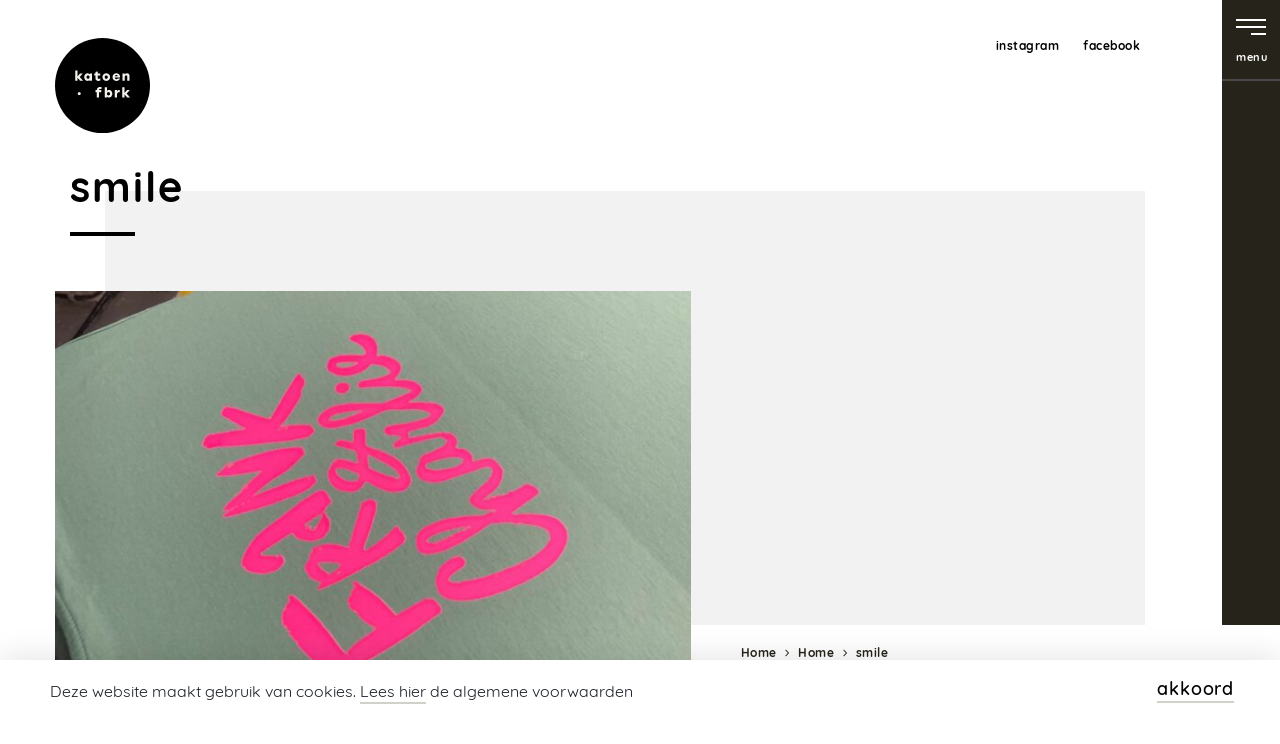

--- FILE ---
content_type: text/html; charset=UTF-8
request_url: https://www.katoenfabriek.nl/home/smile/
body_size: 7174
content:
<!DOCTYPE html>
<!--[if IE 8 ]>
<html class="ie ie8" lang="nl-NL"> <![endif]-->
<!--[if (gte IE 9)|!(IE)]><!-->
<html lang="nl-NL"> <!--<![endif]-->
<head>
	<meta http-equiv="X-UA-Compatible" content="IE=edge">
	<meta name="viewport" content="width=device-width, initial-scale=1">
	<meta charset="UTF-8">
	<link rel="profile" href="http://gmpg.org/xfn/11">
	<link rel="pingback" href="https://www.katoenfabriek.nl/xmlrpc.php">
	<meta name='robots' content='index, follow, max-image-preview:large, max-snippet:-1, max-video-preview:-1' />

	<!-- This site is optimized with the Yoast SEO plugin v26.4 - https://yoast.com/wordpress/plugins/seo/ -->
	<title>smile - Katoenfabriek</title>
	<link rel="canonical" href="https://www.katoenfabriek.nl/home/smile/" />
	<meta property="og:locale" content="nl_NL" />
	<meta property="og:type" content="article" />
	<meta property="og:title" content="smile - Katoenfabriek" />
	<meta property="og:url" content="https://www.katoenfabriek.nl/home/smile/" />
	<meta property="og:site_name" content="Katoenfabriek" />
	<meta name="twitter:card" content="summary_large_image" />
	<script type="application/ld+json" class="yoast-schema-graph">{"@context":"https://schema.org","@graph":[{"@type":"WebPage","@id":"https://www.katoenfabriek.nl/home/smile/","url":"https://www.katoenfabriek.nl/home/smile/","name":"smile - Katoenfabriek","isPartOf":{"@id":"https://www.katoenfabriek.nl/#website"},"primaryImageOfPage":{"@id":"https://www.katoenfabriek.nl/home/smile/#primaryimage"},"image":{"@id":"https://www.katoenfabriek.nl/home/smile/#primaryimage"},"thumbnailUrl":"https://www.katoenfabriek.nl/wp-content/uploads/2018/11/smile.svg","datePublished":"2018-11-22T15:21:27+00:00","breadcrumb":{"@id":"https://www.katoenfabriek.nl/home/smile/#breadcrumb"},"inLanguage":"nl-NL","potentialAction":[{"@type":"ReadAction","target":["https://www.katoenfabriek.nl/home/smile/"]}]},{"@type":"ImageObject","inLanguage":"nl-NL","@id":"https://www.katoenfabriek.nl/home/smile/#primaryimage","url":"https://www.katoenfabriek.nl/wp-content/uploads/2018/11/smile.svg","contentUrl":"https://www.katoenfabriek.nl/wp-content/uploads/2018/11/smile.svg"},{"@type":"BreadcrumbList","@id":"https://www.katoenfabriek.nl/home/smile/#breadcrumb","itemListElement":[{"@type":"ListItem","position":1,"name":"Home","item":"https://www.katoenfabriek.nl/"},{"@type":"ListItem","position":2,"name":"Home","item":"https://www.katoenfabriek.nl/"},{"@type":"ListItem","position":3,"name":"smile"}]},{"@type":"WebSite","@id":"https://www.katoenfabriek.nl/#website","url":"https://www.katoenfabriek.nl/","name":"Katoenfabriek","description":"","potentialAction":[{"@type":"SearchAction","target":{"@type":"EntryPoint","urlTemplate":"https://www.katoenfabriek.nl/?s={search_term_string}"},"query-input":{"@type":"PropertyValueSpecification","valueRequired":true,"valueName":"search_term_string"}}],"inLanguage":"nl-NL"}]}</script>
	<!-- / Yoast SEO plugin. -->


<link rel='dns-prefetch' href='//www.katoenfabriek.nl' />
<style id='wp-img-auto-sizes-contain-inline-css' type='text/css'>
img:is([sizes=auto i],[sizes^="auto," i]){contain-intrinsic-size:3000px 1500px}
/*# sourceURL=wp-img-auto-sizes-contain-inline-css */
</style>
<link rel='stylesheet' id='sb-cookie-css-css' href='https://www.katoenfabriek.nl/wp-content/plugins/eu-cookie-manager/template/css/sb-style.css?ver=1.0.2' type='text/css' media='all' />
<style id='wp-block-library-inline-css' type='text/css'>
:root{--wp-block-synced-color:#7a00df;--wp-block-synced-color--rgb:122,0,223;--wp-bound-block-color:var(--wp-block-synced-color);--wp-editor-canvas-background:#ddd;--wp-admin-theme-color:#007cba;--wp-admin-theme-color--rgb:0,124,186;--wp-admin-theme-color-darker-10:#006ba1;--wp-admin-theme-color-darker-10--rgb:0,107,160.5;--wp-admin-theme-color-darker-20:#005a87;--wp-admin-theme-color-darker-20--rgb:0,90,135;--wp-admin-border-width-focus:2px}@media (min-resolution:192dpi){:root{--wp-admin-border-width-focus:1.5px}}.wp-element-button{cursor:pointer}:root .has-very-light-gray-background-color{background-color:#eee}:root .has-very-dark-gray-background-color{background-color:#313131}:root .has-very-light-gray-color{color:#eee}:root .has-very-dark-gray-color{color:#313131}:root .has-vivid-green-cyan-to-vivid-cyan-blue-gradient-background{background:linear-gradient(135deg,#00d084,#0693e3)}:root .has-purple-crush-gradient-background{background:linear-gradient(135deg,#34e2e4,#4721fb 50%,#ab1dfe)}:root .has-hazy-dawn-gradient-background{background:linear-gradient(135deg,#faaca8,#dad0ec)}:root .has-subdued-olive-gradient-background{background:linear-gradient(135deg,#fafae1,#67a671)}:root .has-atomic-cream-gradient-background{background:linear-gradient(135deg,#fdd79a,#004a59)}:root .has-nightshade-gradient-background{background:linear-gradient(135deg,#330968,#31cdcf)}:root .has-midnight-gradient-background{background:linear-gradient(135deg,#020381,#2874fc)}:root{--wp--preset--font-size--normal:16px;--wp--preset--font-size--huge:42px}.has-regular-font-size{font-size:1em}.has-larger-font-size{font-size:2.625em}.has-normal-font-size{font-size:var(--wp--preset--font-size--normal)}.has-huge-font-size{font-size:var(--wp--preset--font-size--huge)}.has-text-align-center{text-align:center}.has-text-align-left{text-align:left}.has-text-align-right{text-align:right}.has-fit-text{white-space:nowrap!important}#end-resizable-editor-section{display:none}.aligncenter{clear:both}.items-justified-left{justify-content:flex-start}.items-justified-center{justify-content:center}.items-justified-right{justify-content:flex-end}.items-justified-space-between{justify-content:space-between}.screen-reader-text{border:0;clip-path:inset(50%);height:1px;margin:-1px;overflow:hidden;padding:0;position:absolute;width:1px;word-wrap:normal!important}.screen-reader-text:focus{background-color:#ddd;clip-path:none;color:#444;display:block;font-size:1em;height:auto;left:5px;line-height:normal;padding:15px 23px 14px;text-decoration:none;top:5px;width:auto;z-index:100000}html :where(.has-border-color){border-style:solid}html :where([style*=border-top-color]){border-top-style:solid}html :where([style*=border-right-color]){border-right-style:solid}html :where([style*=border-bottom-color]){border-bottom-style:solid}html :where([style*=border-left-color]){border-left-style:solid}html :where([style*=border-width]){border-style:solid}html :where([style*=border-top-width]){border-top-style:solid}html :where([style*=border-right-width]){border-right-style:solid}html :where([style*=border-bottom-width]){border-bottom-style:solid}html :where([style*=border-left-width]){border-left-style:solid}html :where(img[class*=wp-image-]){height:auto;max-width:100%}:where(figure){margin:0 0 1em}html :where(.is-position-sticky){--wp-admin--admin-bar--position-offset:var(--wp-admin--admin-bar--height,0px)}@media screen and (max-width:600px){html :where(.is-position-sticky){--wp-admin--admin-bar--position-offset:0px}}

/*# sourceURL=wp-block-library-inline-css */
</style><style id='global-styles-inline-css' type='text/css'>
:root{--wp--preset--aspect-ratio--square: 1;--wp--preset--aspect-ratio--4-3: 4/3;--wp--preset--aspect-ratio--3-4: 3/4;--wp--preset--aspect-ratio--3-2: 3/2;--wp--preset--aspect-ratio--2-3: 2/3;--wp--preset--aspect-ratio--16-9: 16/9;--wp--preset--aspect-ratio--9-16: 9/16;--wp--preset--color--black: #000000;--wp--preset--color--cyan-bluish-gray: #abb8c3;--wp--preset--color--white: #ffffff;--wp--preset--color--pale-pink: #f78da7;--wp--preset--color--vivid-red: #cf2e2e;--wp--preset--color--luminous-vivid-orange: #ff6900;--wp--preset--color--luminous-vivid-amber: #fcb900;--wp--preset--color--light-green-cyan: #7bdcb5;--wp--preset--color--vivid-green-cyan: #00d084;--wp--preset--color--pale-cyan-blue: #8ed1fc;--wp--preset--color--vivid-cyan-blue: #0693e3;--wp--preset--color--vivid-purple: #9b51e0;--wp--preset--gradient--vivid-cyan-blue-to-vivid-purple: linear-gradient(135deg,rgb(6,147,227) 0%,rgb(155,81,224) 100%);--wp--preset--gradient--light-green-cyan-to-vivid-green-cyan: linear-gradient(135deg,rgb(122,220,180) 0%,rgb(0,208,130) 100%);--wp--preset--gradient--luminous-vivid-amber-to-luminous-vivid-orange: linear-gradient(135deg,rgb(252,185,0) 0%,rgb(255,105,0) 100%);--wp--preset--gradient--luminous-vivid-orange-to-vivid-red: linear-gradient(135deg,rgb(255,105,0) 0%,rgb(207,46,46) 100%);--wp--preset--gradient--very-light-gray-to-cyan-bluish-gray: linear-gradient(135deg,rgb(238,238,238) 0%,rgb(169,184,195) 100%);--wp--preset--gradient--cool-to-warm-spectrum: linear-gradient(135deg,rgb(74,234,220) 0%,rgb(151,120,209) 20%,rgb(207,42,186) 40%,rgb(238,44,130) 60%,rgb(251,105,98) 80%,rgb(254,248,76) 100%);--wp--preset--gradient--blush-light-purple: linear-gradient(135deg,rgb(255,206,236) 0%,rgb(152,150,240) 100%);--wp--preset--gradient--blush-bordeaux: linear-gradient(135deg,rgb(254,205,165) 0%,rgb(254,45,45) 50%,rgb(107,0,62) 100%);--wp--preset--gradient--luminous-dusk: linear-gradient(135deg,rgb(255,203,112) 0%,rgb(199,81,192) 50%,rgb(65,88,208) 100%);--wp--preset--gradient--pale-ocean: linear-gradient(135deg,rgb(255,245,203) 0%,rgb(182,227,212) 50%,rgb(51,167,181) 100%);--wp--preset--gradient--electric-grass: linear-gradient(135deg,rgb(202,248,128) 0%,rgb(113,206,126) 100%);--wp--preset--gradient--midnight: linear-gradient(135deg,rgb(2,3,129) 0%,rgb(40,116,252) 100%);--wp--preset--font-size--small: 13px;--wp--preset--font-size--medium: 20px;--wp--preset--font-size--large: 36px;--wp--preset--font-size--x-large: 42px;--wp--preset--spacing--20: 0.44rem;--wp--preset--spacing--30: 0.67rem;--wp--preset--spacing--40: 1rem;--wp--preset--spacing--50: 1.5rem;--wp--preset--spacing--60: 2.25rem;--wp--preset--spacing--70: 3.38rem;--wp--preset--spacing--80: 5.06rem;--wp--preset--shadow--natural: 6px 6px 9px rgba(0, 0, 0, 0.2);--wp--preset--shadow--deep: 12px 12px 50px rgba(0, 0, 0, 0.4);--wp--preset--shadow--sharp: 6px 6px 0px rgba(0, 0, 0, 0.2);--wp--preset--shadow--outlined: 6px 6px 0px -3px rgb(255, 255, 255), 6px 6px rgb(0, 0, 0);--wp--preset--shadow--crisp: 6px 6px 0px rgb(0, 0, 0);}:where(.is-layout-flex){gap: 0.5em;}:where(.is-layout-grid){gap: 0.5em;}body .is-layout-flex{display: flex;}.is-layout-flex{flex-wrap: wrap;align-items: center;}.is-layout-flex > :is(*, div){margin: 0;}body .is-layout-grid{display: grid;}.is-layout-grid > :is(*, div){margin: 0;}:where(.wp-block-columns.is-layout-flex){gap: 2em;}:where(.wp-block-columns.is-layout-grid){gap: 2em;}:where(.wp-block-post-template.is-layout-flex){gap: 1.25em;}:where(.wp-block-post-template.is-layout-grid){gap: 1.25em;}.has-black-color{color: var(--wp--preset--color--black) !important;}.has-cyan-bluish-gray-color{color: var(--wp--preset--color--cyan-bluish-gray) !important;}.has-white-color{color: var(--wp--preset--color--white) !important;}.has-pale-pink-color{color: var(--wp--preset--color--pale-pink) !important;}.has-vivid-red-color{color: var(--wp--preset--color--vivid-red) !important;}.has-luminous-vivid-orange-color{color: var(--wp--preset--color--luminous-vivid-orange) !important;}.has-luminous-vivid-amber-color{color: var(--wp--preset--color--luminous-vivid-amber) !important;}.has-light-green-cyan-color{color: var(--wp--preset--color--light-green-cyan) !important;}.has-vivid-green-cyan-color{color: var(--wp--preset--color--vivid-green-cyan) !important;}.has-pale-cyan-blue-color{color: var(--wp--preset--color--pale-cyan-blue) !important;}.has-vivid-cyan-blue-color{color: var(--wp--preset--color--vivid-cyan-blue) !important;}.has-vivid-purple-color{color: var(--wp--preset--color--vivid-purple) !important;}.has-black-background-color{background-color: var(--wp--preset--color--black) !important;}.has-cyan-bluish-gray-background-color{background-color: var(--wp--preset--color--cyan-bluish-gray) !important;}.has-white-background-color{background-color: var(--wp--preset--color--white) !important;}.has-pale-pink-background-color{background-color: var(--wp--preset--color--pale-pink) !important;}.has-vivid-red-background-color{background-color: var(--wp--preset--color--vivid-red) !important;}.has-luminous-vivid-orange-background-color{background-color: var(--wp--preset--color--luminous-vivid-orange) !important;}.has-luminous-vivid-amber-background-color{background-color: var(--wp--preset--color--luminous-vivid-amber) !important;}.has-light-green-cyan-background-color{background-color: var(--wp--preset--color--light-green-cyan) !important;}.has-vivid-green-cyan-background-color{background-color: var(--wp--preset--color--vivid-green-cyan) !important;}.has-pale-cyan-blue-background-color{background-color: var(--wp--preset--color--pale-cyan-blue) !important;}.has-vivid-cyan-blue-background-color{background-color: var(--wp--preset--color--vivid-cyan-blue) !important;}.has-vivid-purple-background-color{background-color: var(--wp--preset--color--vivid-purple) !important;}.has-black-border-color{border-color: var(--wp--preset--color--black) !important;}.has-cyan-bluish-gray-border-color{border-color: var(--wp--preset--color--cyan-bluish-gray) !important;}.has-white-border-color{border-color: var(--wp--preset--color--white) !important;}.has-pale-pink-border-color{border-color: var(--wp--preset--color--pale-pink) !important;}.has-vivid-red-border-color{border-color: var(--wp--preset--color--vivid-red) !important;}.has-luminous-vivid-orange-border-color{border-color: var(--wp--preset--color--luminous-vivid-orange) !important;}.has-luminous-vivid-amber-border-color{border-color: var(--wp--preset--color--luminous-vivid-amber) !important;}.has-light-green-cyan-border-color{border-color: var(--wp--preset--color--light-green-cyan) !important;}.has-vivid-green-cyan-border-color{border-color: var(--wp--preset--color--vivid-green-cyan) !important;}.has-pale-cyan-blue-border-color{border-color: var(--wp--preset--color--pale-cyan-blue) !important;}.has-vivid-cyan-blue-border-color{border-color: var(--wp--preset--color--vivid-cyan-blue) !important;}.has-vivid-purple-border-color{border-color: var(--wp--preset--color--vivid-purple) !important;}.has-vivid-cyan-blue-to-vivid-purple-gradient-background{background: var(--wp--preset--gradient--vivid-cyan-blue-to-vivid-purple) !important;}.has-light-green-cyan-to-vivid-green-cyan-gradient-background{background: var(--wp--preset--gradient--light-green-cyan-to-vivid-green-cyan) !important;}.has-luminous-vivid-amber-to-luminous-vivid-orange-gradient-background{background: var(--wp--preset--gradient--luminous-vivid-amber-to-luminous-vivid-orange) !important;}.has-luminous-vivid-orange-to-vivid-red-gradient-background{background: var(--wp--preset--gradient--luminous-vivid-orange-to-vivid-red) !important;}.has-very-light-gray-to-cyan-bluish-gray-gradient-background{background: var(--wp--preset--gradient--very-light-gray-to-cyan-bluish-gray) !important;}.has-cool-to-warm-spectrum-gradient-background{background: var(--wp--preset--gradient--cool-to-warm-spectrum) !important;}.has-blush-light-purple-gradient-background{background: var(--wp--preset--gradient--blush-light-purple) !important;}.has-blush-bordeaux-gradient-background{background: var(--wp--preset--gradient--blush-bordeaux) !important;}.has-luminous-dusk-gradient-background{background: var(--wp--preset--gradient--luminous-dusk) !important;}.has-pale-ocean-gradient-background{background: var(--wp--preset--gradient--pale-ocean) !important;}.has-electric-grass-gradient-background{background: var(--wp--preset--gradient--electric-grass) !important;}.has-midnight-gradient-background{background: var(--wp--preset--gradient--midnight) !important;}.has-small-font-size{font-size: var(--wp--preset--font-size--small) !important;}.has-medium-font-size{font-size: var(--wp--preset--font-size--medium) !important;}.has-large-font-size{font-size: var(--wp--preset--font-size--large) !important;}.has-x-large-font-size{font-size: var(--wp--preset--font-size--x-large) !important;}
/*# sourceURL=global-styles-inline-css */
</style>

<style id='classic-theme-styles-inline-css' type='text/css'>
/*! This file is auto-generated */
.wp-block-button__link{color:#fff;background-color:#32373c;border-radius:9999px;box-shadow:none;text-decoration:none;padding:calc(.667em + 2px) calc(1.333em + 2px);font-size:1.125em}.wp-block-file__button{background:#32373c;color:#fff;text-decoration:none}
/*# sourceURL=/wp-includes/css/classic-themes.min.css */
</style>
<link rel='stylesheet' id='fe-screen-style-css' href='https://www.katoenfabriek.nl/wp-content/themes/katoenfabriek/assets/css/screen.min.css?ver=1.0' type='text/css' media='all' />
<script type="text/javascript" id="jquery-core-js-extra">
/* <![CDATA[ */
var dev_ajax = {"ajaxurl":"https://www.katoenfabriek.nl/wp-admin/admin-ajax.php"};
//# sourceURL=jquery-core-js-extra
/* ]]> */
</script>
<script type="text/javascript" src="https://www.katoenfabriek.nl/wp-includes/js/jquery/jquery.min.js?ver=3.7.1" id="jquery-core-js"></script>
<script type="text/javascript" src="https://www.katoenfabriek.nl/wp-includes/js/jquery/jquery-migrate.min.js?ver=3.4.1" id="jquery-migrate-js"></script>
<script type="text/javascript">
(function(url){
	if(/(?:Chrome\/26\.0\.1410\.63 Safari\/537\.31|WordfenceTestMonBot)/.test(navigator.userAgent)){ return; }
	var addEvent = function(evt, handler) {
		if (window.addEventListener) {
			document.addEventListener(evt, handler, false);
		} else if (window.attachEvent) {
			document.attachEvent('on' + evt, handler);
		}
	};
	var removeEvent = function(evt, handler) {
		if (window.removeEventListener) {
			document.removeEventListener(evt, handler, false);
		} else if (window.detachEvent) {
			document.detachEvent('on' + evt, handler);
		}
	};
	var evts = 'contextmenu dblclick drag dragend dragenter dragleave dragover dragstart drop keydown keypress keyup mousedown mousemove mouseout mouseover mouseup mousewheel scroll'.split(' ');
	var logHuman = function() {
		if (window.wfLogHumanRan) { return; }
		window.wfLogHumanRan = true;
		var wfscr = document.createElement('script');
		wfscr.type = 'text/javascript';
		wfscr.async = true;
		wfscr.src = url + '&r=' + Math.random();
		(document.getElementsByTagName('head')[0]||document.getElementsByTagName('body')[0]).appendChild(wfscr);
		for (var i = 0; i < evts.length; i++) {
			removeEvent(evts[i], logHuman);
		}
	};
	for (var i = 0; i < evts.length; i++) {
		addEvent(evts[i], logHuman);
	}
})('//www.katoenfabriek.nl/?wordfence_lh=1&hid=25A198F42C4268FE5CCB463404FF4402');
</script><link rel="shortcut icon" href="https://www.katoenfabriek.nl/wp-content/themes/katoenfabriek/favicon.ico" />	<!--[if lt IE 9]>
    <script src='https://www.katoenfabriek.nl/wp-content/themes/katoenfabriek/assets/js/html5shiv.min.js'></script>
    <script src='https://www.katoenfabriek.nl/wp-content/themes/katoenfabriek/assets/js/respond.min.js'></script>
    <![endif]-->
	<style type="text/css">
		html {
			margin-top: 0 !important;
		}
		body.admin-bar {
			padding-top: 32px !important;
		}
	</style>
	<!-- Global site tag (gtag.js) - Google Analytics -->
<script async src="https://www.googletagmanager.com/gtag/js?id=UA-91863230-1"></script>
<script>
  window.dataLayer = window.dataLayer || [];
  function gtag(){dataLayer.push(arguments);}
  gtag('js', new Date());

  gtag('config', 'UA-91863230-1');
</script>
</head>

<body class="attachment wp-singular attachment-template-default attachmentid-865 attachment-svg+xml wp-theme-katoenfabriek smile cookies-pp sb_cookie_bottom">


<!-- wrapper -->
<div id="wrapper">
	<!-- header -->
	<header id="header">
		<div class="row">
			<a class="link-panel">
				<span class="wrapper-icon">
					<span class="icon"></span>
				</span>
				<i>menu</i></a>
							<a class="sticky-btn" href="https://www.katoenfabriek.nl/offerte-aanvraag/">offerte</a>
 									<div class="columns small-12 medium-2 logo">
				<a href="https://www.katoenfabriek.nl"><img src="https://www.katoenfabriek.nl/wp-content/uploads/2023/02/logo-new-black.svg" alt=""></a>
			</div>
						<div class="columns small-12 medium-10">
								<div class="social-header">
											<a class="instagram" href="https://www.instagram.com/katoenfabriek/" target="_blank">instagram</a>
																<a class="fb" href="https://www.facebook.com/katoenfabriek/" target="_blank">facebook</a>
																			</div>
								<nav id="main-menu">
					<ul id="menu-menu" data-responsive-menu="drilldown" data-auto-height="true" data-animate-height="true" data-back-button="&lt;li class=&quot;js-drilldown-back&quot;&gt;&lt;a tabindex=&quot;1&quot;&gt;Terug&lt;/a&gt;&lt;/li&gt;" data-parent-link="true" class="vertical menu large-horizontal main-nav"><li id="menu-item-119" class="menu-item menu-item-type-post_type menu-item-object-page menu-item-home menu-item-119"><a href="https://www.katoenfabriek.nl/">Home</a></li>
<li id="menu-item-1553" class="menu-item menu-item-type-post_type menu-item-object-page menu-item-has-children menu-item-1553"><a href="https://www.katoenfabriek.nl/printing/">Druktechnieken</a>
<ul class="sub-menu">
	<li id="menu-item-418" class="menu-item menu-item-type-post_type menu-item-object-page menu-item-418"><a href="https://www.katoenfabriek.nl/zeefdruk/">Zeefdruk</a></li>
	<li id="menu-item-258" class="menu-item menu-item-type-post_type menu-item-object-page menu-item-258"><a href="https://www.katoenfabriek.nl/dtg/">DTG</a></li>
	<li id="menu-item-1156" class="menu-item menu-item-type-post_type menu-item-object-page menu-item-1156"><a href="https://www.katoenfabriek.nl/borduringen/">Borduren</a></li>
	<li id="menu-item-488" class="menu-item menu-item-type-post_type menu-item-object-page menu-item-488"><a href="https://www.katoenfabriek.nl/vinyl-2/">Vinyl</a></li>
	<li id="menu-item-255" class="menu-item menu-item-type-post_type menu-item-object-page menu-item-255"><a href="https://www.katoenfabriek.nl/afwerking-kleding/">Finishing Services</a></li>
</ul>
</li>
<li id="menu-item-424" class="menu-item menu-item-type-post_type menu-item-object-page menu-item-has-children menu-item-424"><a href="https://www.katoenfabriek.nl/kleding-accessoires/">Catalogus Stanley / Stella</a>
<ul class="sub-menu">
	<li id="menu-item-1021" class="menu-item menu-item-type-post_type menu-item-object-page menu-item-1021"><a href="https://www.katoenfabriek.nl/overige/">Overige</a></li>
</ul>
</li>
<li id="menu-item-582" class="menu-item menu-item-type-post_type menu-item-object-page menu-item-has-children menu-item-582"><a href="https://www.katoenfabriek.nl/aanleverspecificaties/">Artwork</a>
<ul class="sub-menu">
	<li id="menu-item-581" class="menu-item menu-item-type-post_type menu-item-object-page menu-item-581"><a href="https://www.katoenfabriek.nl/aanleverspecificaties/">Aanleveren</a></li>
	<li id="menu-item-664" class="menu-item menu-item-type-post_type menu-item-object-page menu-item-664"><a href="https://www.katoenfabriek.nl/template-shirts-katoenfabriek/">Download Templates</a></li>
</ul>
</li>
<li id="menu-item-465" class="menu-item menu-item-type-post_type menu-item-object-page menu-item-has-children menu-item-465"><a href="https://www.katoenfabriek.nl/live-printing/">Live Events</a>
<ul class="sub-menu">
	<li id="menu-item-469" class="menu-item menu-item-type-post_type menu-item-object-page menu-item-469"><a href="https://www.katoenfabriek.nl/live-printing/">Live Printing</a></li>
	<li id="menu-item-476" class="menu-item menu-item-type-post_type menu-item-object-page menu-item-476"><a href="https://www.katoenfabriek.nl/live-zeefdrukken/">Live Zeefdrukken</a></li>
	<li id="menu-item-463" class="menu-item menu-item-type-post_type menu-item-object-page menu-item-463"><a href="https://www.katoenfabriek.nl/live-dtg/">Live DTG</a></li>
	<li id="menu-item-462" class="menu-item menu-item-type-post_type menu-item-object-page menu-item-462"><a href="https://www.katoenfabriek.nl/live-vinyl/">Live Vinyl drukken</a></li>
</ul>
</li>
<li id="menu-item-298" class="menu-item menu-item-type-post_type menu-item-object-page menu-item-has-children menu-item-298"><a href="https://www.katoenfabriek.nl/ons-verhaal/">Over ons</a>
<ul class="sub-menu">
	<li id="menu-item-690" class="menu-item menu-item-type-post_type menu-item-object-page menu-item-690"><a href="https://www.katoenfabriek.nl/ons-verhaal/">Wie zijn wij?</a></li>
	<li id="menu-item-593" class="menu-item menu-item-type-post_type menu-item-object-page menu-item-593"><a href="https://www.katoenfabriek.nl/duurzaam/">Duurzaam</a></li>
	<li id="menu-item-480" class="menu-item menu-item-type-post_type menu-item-object-page menu-item-480"><a href="https://www.katoenfabriek.nl/order-flow/">Order flow</a></li>
	<li id="menu-item-294" class="menu-item menu-item-type-post_type menu-item-object-page menu-item-294"><a href="https://www.katoenfabriek.nl/showroom/">Showroom</a></li>
	<li id="menu-item-296" class="menu-item menu-item-type-post_type menu-item-object-page menu-item-296"><a href="https://www.katoenfabriek.nl/faq/">FAQ</a></li>
	<li id="menu-item-602" class="menu-item menu-item-type-post_type menu-item-object-page menu-item-602"><a href="https://www.katoenfabriek.nl/privacy-policy%e2%80%a8/">Privacy Policy </a></li>
</ul>
</li>
<li id="menu-item-892" class="menu-item menu-item-type-custom menu-item-object-custom menu-item-892"><a href="https://katoenclub.nl">Katoenclub</a></li>
<li id="menu-item-120" class="menu-item menu-item-type-post_type menu-item-object-page menu-item-120"><a href="https://www.katoenfabriek.nl/contact/">Contact</a></li>
</ul>				</nav>
			</div>
		</div>
	</header>
		<main class="default-page" id="main">
	<div class="banner-sub">
		<div class="row bg">
							<div class="columns small-12 large-7 large-order-2 image">
					<div class="thumb"><img src="https://www.katoenfabriek.nl/wp-content/uploads/2023/02/frankcharlie3-copy-scaled-485x600.jpg" alt="" data-interchange="[https://www.katoenfabriek.nl/wp-content/uploads/2023/02/frankcharlie3-copy-scaled-700x478.jpg, large]"></div>
				</div>
			
			<div class="columns small-12 large-order-1 large-12">
				<h1>smile</h1>
			</div>
					</div>
		<div class="row align-right">
			<div class="columns small-12 large-5">
				<div id="breadcrumbs"><span><span><a href="https://www.katoenfabriek.nl/">Home</a></span> <span class="icon"></span> <span><a href="https://www.katoenfabriek.nl/">Home</a></span> <span class="icon"></span> <span class="breadcrumb_last" aria-current="page">smile</span></span></div>			</div>
		</div>
	</div>
	<div class="content-page">
		<div class="row align-right">
			<div class="column large-8">
				<div class="wp-editor">         
					<p class="attachment"><a href='https://www.katoenfabriek.nl/wp-content/uploads/2018/11/smile.svg'><img decoding="async" width="1" height="1" src="https://www.katoenfabriek.nl/wp-content/uploads/2018/11/smile.svg" class="attachment-medium size-medium" alt="" /></a></p>
				</div>
			</div>
		</div>
	</div>
	</main>
<footer id="footer">
		<div class="row">
		<div class="columns small-12 medium-4 large-2"><a class="logo" href="https://www.katoenfabriek.nl">
				<img src="" alt=""></a>
		</div>

		<div class="columns small-12 medium-4 large-2"><p class="title">Bezoekadres</p><p>Oudegracht 382<br />
3511 PR Utrecht</p>
</div><div class="columns small-12 medium-4 large-2"><p class="title">Contactgegevens</p><p><a href="mailto:info@katoenfabriek.nl">info@katoenfabriek.nl</a></p><p>030-2014039</p></div>		<div class="columns small-12 medium-12 large-6">
							<ul class="social">
											<li><a class="fb" href="https://www.facebook.com/katoenfabriek/" target="_blank">facebook</a></li>
																<li><a class="instagram" href="https://www.instagram.com/katoenfabriek/" target="_blank">instagram</a></li>
																			</ul>
						<div class="copyright">
								<span class="text">© 2026 Katoenfabriek</span>
								<span><a href="https://simplefly.nl" target="_blank">Webdesign</a>: <span class="icon">Simplefly <img src="https://www.katoenfabriek.nl/wp-content/themes/katoenfabriek/assets/images/simplefly-logo.svg" alt="Simplefly"/></span></span></div>
			</div>
		</div>
</footer>
</div>
<script type="speculationrules">
{"prefetch":[{"source":"document","where":{"and":[{"href_matches":"/*"},{"not":{"href_matches":["/wp-*.php","/wp-admin/*","/wp-content/uploads/*","/wp-content/*","/wp-content/plugins/*","/wp-content/themes/katoenfabriek/*","/*\\?(.+)"]}},{"not":{"selector_matches":"a[rel~=\"nofollow\"]"}},{"not":{"selector_matches":".no-prefetch, .no-prefetch a"}}]},"eagerness":"conservative"}]}
</script>
<script type="text/javascript" src="https://www.katoenfabriek.nl/wp-content/themes/katoenfabriek/assets/js/main.min.js?ver=1.0" id="fe-main-js-js"></script>
<script type="text/javascript" src="https://www.katoenfabriek.nl/wp-content/themes/katoenfabriek/project/customizer.js?ver=1.0" id="be-js-customizer-js"></script>
<script type="text/javascript" id="sbcookies-scripts-js-extra">
/* <![CDATA[ */
var sbcookie_data = {"current_lang":"en","autoBlock":""};
var ajax_postajax = {"ajaxurl":"https://www.katoenfabriek.nl/wp-admin/admin-ajax.php"};
//# sourceURL=sbcookies-scripts-js-extra
/* ]]> */
</script>
<script type="text/javascript" src="https://www.katoenfabriek.nl/wp-content/plugins/eu-cookie-manager/template/js/scripts.js?ver=5cf08cb7bcdf0fc89e5b876e34e715e9" id="sbcookies-scripts-js"></script>
<div class="cookie_loading" data-language="en"></div></body>
</html>

--- FILE ---
content_type: text/html; charset=UTF-8
request_url: https://www.katoenfabriek.nl/wp-admin/admin-ajax.php
body_size: 96
content:
<div class="cc-window" >
    <div class="cc-wrapper">
        <div class="cc-message" style="">           
            Deze website maakt gebruik van cookies. <a href="https://www.katoenfabriek.nl/privacy/">Lees hier</a> de algemene voorwaarden        </div>
        <div class="cc-compliance">
                                    <a class="cc-btn" id="sb_cook_accept">akkoord</a>
        </div>
    </div>
</div>

--- FILE ---
content_type: text/css
request_url: https://www.katoenfabriek.nl/wp-content/plugins/eu-cookie-manager/template/css/sb-style.css?ver=1.0.2
body_size: 323
content:
.cc-window {
    text-align: center;
    background-color: #fff;
    padding: 5px 15px 15px;
    position: fixed;
    bottom: 0;
    left: 0;
    right: 0;
    z-index: 10;
}
.cc-wrapper {
    display: block;
    width: 100%;
}
.cc-message {
    display: block;
    font-size: 16px;
    color: #262626;
    margin: 10px 0;
}
.cc-message a {
    text-decoration: underline;
}
.cc-btn {
    display: inline-block;
    vertical-align: middle;
    margin: 5px 10px;
    padding: 12px 15px 13px;
    font-size: 16px;
    text-align: center;
    color: #fff;
    background: #33aa9a;
    cursor: pointer;
    transition: all .3s;
}
.cc-more-btn {
    color: #fff;
    background: #000;
}
.cc-btn:hover {
    color: #fff;
    background: #29877a;
    text-decoration: none;
}
.cc-more-btn:hover {
    background: #29877a;
}
@media only screen and (min-width: 1024px) {
    .cc-window {
        padding: 10px;
    }
    .cc-wrapper {
        display: flex;
        align-items: center;
    }
    .cc-message {
        flex: 1;
        text-align: left;
    }
    .cc-compliance {
        display: inline-block;
        vertical-align: middle;
    }
}

--- FILE ---
content_type: text/css
request_url: https://www.katoenfabriek.nl/wp-content/themes/katoenfabriek/assets/css/screen.min.css?ver=1.0
body_size: 19948
content:
/*! normalize.css v8.0.0 | MIT License | github.com/necolas/normalize.css */code,kbd,pre,samp{font-family:monospace,monospace;font-size:1em}button,hr,input{overflow:visible}img,legend{max-width:100%}progress,sub,sup{vertical-align:baseline}.wp-editor .table-scroll,pre,textarea{overflow:auto}html,legend{box-sizing:border-box}.grid-margin-y:not(.grid-y)>.cell,.grid-y>.auto,.grid-y>.shrink,img{height:auto}.grid-frame,.grid-y.grid-frame,.is-drilldown,sub,sup{position:relative}.slick-loading .slick-slide,.slick-loading .slick-track{visibility:hidden}.fa,body{-moz-osx-font-smoothing:grayscale}.slick-track:after,hr{clear:both}html{line-height:1.15;-webkit-text-size-adjust:100%}hr{box-sizing:content-box}small{font-size:80%}sub,sup{font-size:75%;line-height:0}sub{bottom:-.25em}sup{top:-.5em}img{border-style:none;display:inline-block;vertical-align:middle;-ms-interpolation-mode:bicubic}button,input,optgroup,select,textarea{font-size:100%;line-height:1.15;margin:0}button,select{text-transform:none}[type=button],[type=reset],[type=submit],button{-webkit-appearance:button}[type=button]::-moz-focus-inner,[type=reset]::-moz-focus-inner,[type=submit]::-moz-focus-inner,button::-moz-focus-inner{border-style:none;padding:0}[type=button]:-moz-focusring,[type=reset]:-moz-focusring,[type=submit]:-moz-focusring,button:-moz-focusring{outline:ButtonText dotted 1px}fieldset{padding:.35em .75em .625em}legend{color:inherit;display:table;padding:0;white-space:normal}textarea{min-height:50px}[type=checkbox],[type=radio]{box-sizing:border-box;padding:0}[type=number]::-webkit-inner-spin-button,[type=number]::-webkit-outer-spin-button{height:auto}[type=search]{-webkit-appearance:textfield;outline-offset:-2px}[type=search]::-webkit-search-decoration{-webkit-appearance:none}::-webkit-file-upload-button{-webkit-appearance:button;font:inherit}b,em,i,small,strong{line-height:inherit}details{display:block}summary{display:list-item}[hidden],template{display:none}.foundation-mq{font-family:"small=0em&medium=40em&large=64em&xlarge=75em&xxlarge=90em"}html{font-size:100%}*,::after,::before{box-sizing:inherit}.slick-slider,select{box-sizing:border-box}body{margin:0;padding:0;background:#fff;font-family:Quicksand,Helvetica,Roboto,Arial,sans-serif;font-weight:400;line-height:1.5;color:#26241a}select{width:100%;border-radius:0}.map_canvas embed,.map_canvas img,.map_canvas object,.mqa-display embed,.mqa-display img,.mqa-display object{max-width:none!important}button{-webkit-appearance:none;-moz-appearance:none;appearance:none;border:0;border-radius:0;background:0 0;cursor:auto}.button,input,textarea{-webkit-appearance:none}[data-whatinput=mouse] button{outline:0}button,input,optgroup,select,textarea{font-family:inherit}.is-visible{display:block!important}.is-hidden{display:none!important}.grid-x,.grid-y{display:-ms-flexbox}.grid-container{padding-right:.625rem;padding-left:.625rem;max-width:75rem;margin-left:auto;margin-right:auto}.grid-container.fluid,.grid-container.full{max-width:100%;margin-left:auto;margin-right:auto}@media print,screen and (min-width:40em){.grid-container{padding-right:.9375rem;padding-left:.9375rem}}.grid-container.fluid{padding-right:.625rem;padding-left:.625rem}@media print,screen and (min-width:40em){.grid-container.fluid{padding-right:.9375rem;padding-left:.9375rem}}.grid-container.full{padding-right:0;padding-left:0}.grid-x{display:flex;-ms-flex-flow:row wrap;flex-flow:row wrap}.cell{-ms-flex:0 0 auto;flex:0 0 auto;min-height:0;min-width:0;width:100%}.cell-block-y,.drilldown .drilldown-submenu-cover-previous{min-height:100%}.cell.auto{-ms-flex:1 1 0px;flex:1 1 0px}.cell.shrink{-ms-flex:0 0 auto;flex:0 0 auto}.grid-x>.auto,.grid-x>.shrink{width:auto}.grid-x>.small-1,.grid-x>.small-10,.grid-x>.small-11,.grid-x>.small-12,.grid-x>.small-2,.grid-x>.small-3,.grid-x>.small-4,.grid-x>.small-5,.grid-x>.small-6,.grid-x>.small-7,.grid-x>.small-8,.grid-x>.small-9,.grid-x>.small-full,.grid-x>.small-shrink{-ms-flex-preferred-size:auto;flex-basis:auto}@media print,screen and (min-width:40em){.grid-x>.medium-1,.grid-x>.medium-10,.grid-x>.medium-11,.grid-x>.medium-12,.grid-x>.medium-2,.grid-x>.medium-3,.grid-x>.medium-4,.grid-x>.medium-5,.grid-x>.medium-6,.grid-x>.medium-7,.grid-x>.medium-8,.grid-x>.medium-9,.grid-x>.medium-full,.grid-x>.medium-shrink{-ms-flex-preferred-size:auto;flex-basis:auto}}@media print,screen and (min-width:64em){.grid-x>.large-1,.grid-x>.large-10,.grid-x>.large-11,.grid-x>.large-12,.grid-x>.large-2,.grid-x>.large-3,.grid-x>.large-4,.grid-x>.large-5,.grid-x>.large-6,.grid-x>.large-7,.grid-x>.large-8,.grid-x>.large-9,.grid-x>.large-full,.grid-x>.large-shrink{-ms-flex-preferred-size:auto;flex-basis:auto}}@media screen and (min-width:75em){.grid-x>.xlarge-1,.grid-x>.xlarge-10,.grid-x>.xlarge-11,.grid-x>.xlarge-12,.grid-x>.xlarge-2,.grid-x>.xlarge-3,.grid-x>.xlarge-4,.grid-x>.xlarge-5,.grid-x>.xlarge-6,.grid-x>.xlarge-7,.grid-x>.xlarge-8,.grid-x>.xlarge-9,.grid-x>.xlarge-full,.grid-x>.xlarge-shrink{-ms-flex-preferred-size:auto;flex-basis:auto}}.grid-x>.small-1,.grid-x>.small-10,.grid-x>.small-11,.grid-x>.small-12,.grid-x>.small-2,.grid-x>.small-3,.grid-x>.small-4,.grid-x>.small-5,.grid-x>.small-6,.grid-x>.small-7,.grid-x>.small-8,.grid-x>.small-9{-ms-flex:0 0 auto;flex:0 0 auto}.grid-x>.small-1{width:8.33333%}.grid-x>.small-2{width:16.66667%}.grid-x>.small-3{width:25%}.grid-x>.small-4{width:33.33333%}.grid-x>.small-5{width:41.66667%}.grid-x>.small-6{width:50%}.grid-x>.small-7{width:58.33333%}.grid-x>.small-8{width:66.66667%}.grid-x>.small-9{width:75%}.grid-x>.small-10{width:83.33333%}.grid-x>.small-11{width:91.66667%}.grid-x>.small-12{width:100%}@media print,screen and (min-width:40em){.grid-x>.medium-auto{-ms-flex:1 1 0px;flex:1 1 0px;width:auto}.grid-x>.medium-1,.grid-x>.medium-10,.grid-x>.medium-11,.grid-x>.medium-12,.grid-x>.medium-2,.grid-x>.medium-3,.grid-x>.medium-4,.grid-x>.medium-5,.grid-x>.medium-6,.grid-x>.medium-7,.grid-x>.medium-8,.grid-x>.medium-9,.grid-x>.medium-shrink{-ms-flex:0 0 auto;flex:0 0 auto}.grid-x>.medium-shrink{width:auto}.grid-x>.medium-1{width:8.33333%}.grid-x>.medium-2{width:16.66667%}.grid-x>.medium-3{width:25%}.grid-x>.medium-4{width:33.33333%}.grid-x>.medium-5{width:41.66667%}.grid-x>.medium-6{width:50%}.grid-x>.medium-7{width:58.33333%}.grid-x>.medium-8{width:66.66667%}.grid-x>.medium-9{width:75%}.grid-x>.medium-10{width:83.33333%}.grid-x>.medium-11{width:91.66667%}.grid-x>.medium-12{width:100%}}@media print,screen and (min-width:64em){.grid-x>.large-auto{-ms-flex:1 1 0px;flex:1 1 0px;width:auto}.grid-x>.large-1,.grid-x>.large-10,.grid-x>.large-11,.grid-x>.large-12,.grid-x>.large-2,.grid-x>.large-3,.grid-x>.large-4,.grid-x>.large-5,.grid-x>.large-6,.grid-x>.large-7,.grid-x>.large-8,.grid-x>.large-9,.grid-x>.large-shrink{-ms-flex:0 0 auto;flex:0 0 auto}.grid-x>.large-shrink{width:auto}.grid-x>.large-1{width:8.33333%}.grid-x>.large-2{width:16.66667%}.grid-x>.large-3{width:25%}.grid-x>.large-4{width:33.33333%}.grid-x>.large-5{width:41.66667%}.grid-x>.large-6{width:50%}.grid-x>.large-7{width:58.33333%}.grid-x>.large-8{width:66.66667%}.grid-x>.large-9{width:75%}.grid-x>.large-10{width:83.33333%}.grid-x>.large-11{width:91.66667%}.grid-x>.large-12{width:100%}}@media screen and (min-width:75em){.grid-x>.xlarge-auto{-ms-flex:1 1 0px;flex:1 1 0px;width:auto}.grid-x>.xlarge-1,.grid-x>.xlarge-10,.grid-x>.xlarge-11,.grid-x>.xlarge-12,.grid-x>.xlarge-2,.grid-x>.xlarge-3,.grid-x>.xlarge-4,.grid-x>.xlarge-5,.grid-x>.xlarge-6,.grid-x>.xlarge-7,.grid-x>.xlarge-8,.grid-x>.xlarge-9,.grid-x>.xlarge-shrink{-ms-flex:0 0 auto;flex:0 0 auto}.grid-x>.xlarge-shrink{width:auto}.grid-x>.xlarge-1{width:8.33333%}.grid-x>.xlarge-2{width:16.66667%}.grid-x>.xlarge-3{width:25%}.grid-x>.xlarge-4{width:33.33333%}.grid-x>.xlarge-5{width:41.66667%}.grid-x>.xlarge-6{width:50%}.grid-x>.xlarge-7{width:58.33333%}.grid-x>.xlarge-8{width:66.66667%}.grid-x>.xlarge-9{width:75%}.grid-x>.xlarge-10{width:83.33333%}.grid-x>.xlarge-11{width:91.66667%}.grid-x>.xlarge-12{width:100%}}.grid-margin-x:not(.grid-x)>.cell{width:auto}.grid-margin-x{margin-left:-.625rem;margin-right:-.625rem}@media print,screen and (min-width:40em){.grid-margin-x{margin-left:-.9375rem;margin-right:-.9375rem}}.grid-margin-x>.cell{width:calc(100% - 1.25rem);margin-left:.625rem;margin-right:.625rem}@media print,screen and (min-width:40em){.grid-margin-x>.cell{width:calc(100% - 1.875rem);margin-left:.9375rem;margin-right:.9375rem}}.grid-margin-x>.auto,.grid-margin-x>.shrink{width:auto}.grid-margin-x>.small-1{width:calc(8.33333% - 1.25rem)}.grid-margin-x>.small-2{width:calc(16.66667% - 1.25rem)}.grid-margin-x>.small-3{width:calc(25% - 1.25rem)}.grid-margin-x>.small-4{width:calc(33.33333% - 1.25rem)}.grid-margin-x>.small-5{width:calc(41.66667% - 1.25rem)}.grid-margin-x>.small-6{width:calc(50% - 1.25rem)}.grid-margin-x>.small-7{width:calc(58.33333% - 1.25rem)}.grid-margin-x>.small-8{width:calc(66.66667% - 1.25rem)}.grid-margin-x>.small-9{width:calc(75% - 1.25rem)}.grid-margin-x>.small-10{width:calc(83.33333% - 1.25rem)}.grid-margin-x>.small-11{width:calc(91.66667% - 1.25rem)}.grid-margin-x>.small-12{width:calc(100% - 1.25rem)}@media print,screen and (min-width:40em){.grid-margin-x>.auto,.grid-margin-x>.shrink{width:auto}.grid-margin-x>.small-1{width:calc(8.33333% - 1.875rem)}.grid-margin-x>.small-2{width:calc(16.66667% - 1.875rem)}.grid-margin-x>.small-3{width:calc(25% - 1.875rem)}.grid-margin-x>.small-4{width:calc(33.33333% - 1.875rem)}.grid-margin-x>.small-5{width:calc(41.66667% - 1.875rem)}.grid-margin-x>.small-6{width:calc(50% - 1.875rem)}.grid-margin-x>.small-7{width:calc(58.33333% - 1.875rem)}.grid-margin-x>.small-8{width:calc(66.66667% - 1.875rem)}.grid-margin-x>.small-9{width:calc(75% - 1.875rem)}.grid-margin-x>.small-10{width:calc(83.33333% - 1.875rem)}.grid-margin-x>.small-11{width:calc(91.66667% - 1.875rem)}.grid-margin-x>.small-12{width:calc(100% - 1.875rem)}.grid-margin-x>.medium-auto,.grid-margin-x>.medium-shrink{width:auto}.grid-margin-x>.medium-1{width:calc(8.33333% - 1.875rem)}.grid-margin-x>.medium-2{width:calc(16.66667% - 1.875rem)}.grid-margin-x>.medium-3{width:calc(25% - 1.875rem)}.grid-margin-x>.medium-4{width:calc(33.33333% - 1.875rem)}.grid-margin-x>.medium-5{width:calc(41.66667% - 1.875rem)}.grid-margin-x>.medium-6{width:calc(50% - 1.875rem)}.grid-margin-x>.medium-7{width:calc(58.33333% - 1.875rem)}.grid-margin-x>.medium-8{width:calc(66.66667% - 1.875rem)}.grid-margin-x>.medium-9{width:calc(75% - 1.875rem)}.grid-margin-x>.medium-10{width:calc(83.33333% - 1.875rem)}.grid-margin-x>.medium-11{width:calc(91.66667% - 1.875rem)}.grid-margin-x>.medium-12{width:calc(100% - 1.875rem)}}@media print,screen and (min-width:64em){.grid-margin-x>.large-auto,.grid-margin-x>.large-shrink{width:auto}.grid-margin-x>.large-1{width:calc(8.33333% - 1.875rem)}.grid-margin-x>.large-2{width:calc(16.66667% - 1.875rem)}.grid-margin-x>.large-3{width:calc(25% - 1.875rem)}.grid-margin-x>.large-4{width:calc(33.33333% - 1.875rem)}.grid-margin-x>.large-5{width:calc(41.66667% - 1.875rem)}.grid-margin-x>.large-6{width:calc(50% - 1.875rem)}.grid-margin-x>.large-7{width:calc(58.33333% - 1.875rem)}.grid-margin-x>.large-8{width:calc(66.66667% - 1.875rem)}.grid-margin-x>.large-9{width:calc(75% - 1.875rem)}.grid-margin-x>.large-10{width:calc(83.33333% - 1.875rem)}.grid-margin-x>.large-11{width:calc(91.66667% - 1.875rem)}.grid-margin-x>.large-12{width:calc(100% - 1.875rem)}}@media screen and (min-width:75em){.grid-margin-x>.xlarge-auto,.grid-margin-x>.xlarge-shrink{width:auto}.grid-margin-x>.xlarge-1{width:calc(8.33333% - 1.875rem)}.grid-margin-x>.xlarge-2{width:calc(16.66667% - 1.875rem)}.grid-margin-x>.xlarge-3{width:calc(25% - 1.875rem)}.grid-margin-x>.xlarge-4{width:calc(33.33333% - 1.875rem)}.grid-margin-x>.xlarge-5{width:calc(41.66667% - 1.875rem)}.grid-margin-x>.xlarge-6{width:calc(50% - 1.875rem)}.grid-margin-x>.xlarge-7{width:calc(58.33333% - 1.875rem)}.grid-margin-x>.xlarge-8{width:calc(66.66667% - 1.875rem)}.grid-margin-x>.xlarge-9{width:calc(75% - 1.875rem)}.grid-margin-x>.xlarge-10{width:calc(83.33333% - 1.875rem)}.grid-margin-x>.xlarge-11{width:calc(91.66667% - 1.875rem)}.grid-margin-x>.xlarge-12{width:calc(100% - 1.875rem)}}.grid-padding-x .grid-padding-x{margin-right:-.625rem;margin-left:-.625rem}@media print,screen and (min-width:40em){.grid-padding-x .grid-padding-x{margin-right:-.9375rem;margin-left:-.9375rem}}.grid-container:not(.full)>.grid-padding-x{margin-right:-.625rem;margin-left:-.625rem}@media print,screen and (min-width:40em){.grid-container:not(.full)>.grid-padding-x{margin-right:-.9375rem;margin-left:-.9375rem}}.small-margin-collapse,.small-margin-collapse>.cell,.small-padding-collapse{margin-right:0;margin-left:0}.grid-padding-x>.cell{padding-right:.625rem;padding-left:.625rem}@media print,screen and (min-width:40em){.grid-padding-x>.cell{padding-right:.9375rem;padding-left:.9375rem}}.row.collapse>.column,.row.collapse>.columns,.small-padding-collapse>.cell{padding-right:0;padding-left:0}.small-up-1>.cell{width:100%}.small-up-2>.cell{width:50%}.small-up-3>.cell{width:33.33333%}.small-up-4>.cell{width:25%}.small-up-5>.cell{width:20%}.small-up-6>.cell{width:16.66667%}.small-up-7>.cell{width:14.28571%}.small-up-8>.cell{width:12.5%}@media print,screen and (min-width:40em){.medium-up-1>.cell{width:100%}.medium-up-2>.cell{width:50%}.medium-up-3>.cell{width:33.33333%}.medium-up-4>.cell{width:25%}.medium-up-5>.cell{width:20%}.medium-up-6>.cell{width:16.66667%}.medium-up-7>.cell{width:14.28571%}.medium-up-8>.cell{width:12.5%}}@media print,screen and (min-width:64em){.large-up-1>.cell{width:100%}.large-up-2>.cell{width:50%}.large-up-3>.cell{width:33.33333%}.large-up-4>.cell{width:25%}.large-up-5>.cell{width:20%}.large-up-6>.cell{width:16.66667%}.large-up-7>.cell{width:14.28571%}.large-up-8>.cell{width:12.5%}}@media screen and (min-width:75em){.xlarge-up-1>.cell{width:100%}.xlarge-up-2>.cell{width:50%}.xlarge-up-3>.cell{width:33.33333%}.xlarge-up-4>.cell{width:25%}.xlarge-up-5>.cell{width:20%}.xlarge-up-6>.cell{width:16.66667%}.xlarge-up-7>.cell{width:14.28571%}.xlarge-up-8>.cell{width:12.5%}}.grid-margin-x.small-up-1>.cell{width:calc(100% - 1.25rem)}.grid-margin-x.small-up-2>.cell{width:calc(50% - 1.25rem)}.grid-margin-x.small-up-3>.cell{width:calc(33.33333% - 1.25rem)}.grid-margin-x.small-up-4>.cell{width:calc(25% - 1.25rem)}.grid-margin-x.small-up-5>.cell{width:calc(20% - 1.25rem)}.grid-margin-x.small-up-6>.cell{width:calc(16.66667% - 1.25rem)}.grid-margin-x.small-up-7>.cell{width:calc(14.28571% - 1.25rem)}.grid-margin-x.small-up-8>.cell{width:calc(12.5% - 1.25rem)}@media print,screen and (min-width:40em){.grid-margin-x.small-up-1>.cell{width:calc(100% - 1.875rem)}.grid-margin-x.small-up-2>.cell{width:calc(50% - 1.875rem)}.grid-margin-x.small-up-3>.cell{width:calc(33.33333% - 1.875rem)}.grid-margin-x.small-up-4>.cell{width:calc(25% - 1.875rem)}.grid-margin-x.small-up-5>.cell{width:calc(20% - 1.875rem)}.grid-margin-x.small-up-6>.cell{width:calc(16.66667% - 1.875rem)}.grid-margin-x.small-up-7>.cell{width:calc(14.28571% - 1.875rem)}.grid-margin-x.small-up-8>.cell{width:calc(12.5% - 1.875rem)}.grid-margin-x.medium-up-1>.cell{width:calc(100% - 1.875rem)}.grid-margin-x.medium-up-2>.cell{width:calc(50% - 1.875rem)}.grid-margin-x.medium-up-3>.cell{width:calc(33.33333% - 1.875rem)}.grid-margin-x.medium-up-4>.cell{width:calc(25% - 1.875rem)}.grid-margin-x.medium-up-5>.cell{width:calc(20% - 1.875rem)}.grid-margin-x.medium-up-6>.cell{width:calc(16.66667% - 1.875rem)}.grid-margin-x.medium-up-7>.cell{width:calc(14.28571% - 1.875rem)}.grid-margin-x.medium-up-8>.cell{width:calc(12.5% - 1.875rem)}}@media print,screen and (min-width:64em){.grid-margin-x.large-up-1>.cell{width:calc(100% - 1.875rem)}.grid-margin-x.large-up-2>.cell{width:calc(50% - 1.875rem)}.grid-margin-x.large-up-3>.cell{width:calc(33.33333% - 1.875rem)}.grid-margin-x.large-up-4>.cell{width:calc(25% - 1.875rem)}.grid-margin-x.large-up-5>.cell{width:calc(20% - 1.875rem)}.grid-margin-x.large-up-6>.cell{width:calc(16.66667% - 1.875rem)}.grid-margin-x.large-up-7>.cell{width:calc(14.28571% - 1.875rem)}.grid-margin-x.large-up-8>.cell{width:calc(12.5% - 1.875rem)}}@media screen and (min-width:75em){.grid-margin-x.xlarge-up-1>.cell{width:calc(100% - 1.875rem)}.grid-margin-x.xlarge-up-2>.cell{width:calc(50% - 1.875rem)}.grid-margin-x.xlarge-up-3>.cell{width:calc(33.33333% - 1.875rem)}.grid-margin-x.xlarge-up-4>.cell{width:calc(25% - 1.875rem)}.grid-margin-x.xlarge-up-5>.cell{width:calc(20% - 1.875rem)}.grid-margin-x.xlarge-up-6>.cell{width:calc(16.66667% - 1.875rem)}.grid-margin-x.xlarge-up-7>.cell{width:calc(14.28571% - 1.875rem)}.grid-margin-x.xlarge-up-8>.cell{width:calc(12.5% - 1.875rem)}}.small-margin-collapse>.small-1{width:8.33333%}.small-margin-collapse>.small-2{width:16.66667%}.small-margin-collapse>.small-3{width:25%}.small-margin-collapse>.small-4{width:33.33333%}.small-margin-collapse>.small-5{width:41.66667%}.small-margin-collapse>.small-6{width:50%}.small-margin-collapse>.small-7{width:58.33333%}.small-margin-collapse>.small-8{width:66.66667%}.small-margin-collapse>.small-9{width:75%}.small-margin-collapse>.small-10{width:83.33333%}.small-margin-collapse>.small-11{width:91.66667%}.small-margin-collapse>.small-12{width:100%}@media print,screen and (min-width:40em){.small-margin-collapse>.medium-1{width:8.33333%}.small-margin-collapse>.medium-2{width:16.66667%}.small-margin-collapse>.medium-3{width:25%}.small-margin-collapse>.medium-4{width:33.33333%}.small-margin-collapse>.medium-5{width:41.66667%}.small-margin-collapse>.medium-6{width:50%}.small-margin-collapse>.medium-7{width:58.33333%}.small-margin-collapse>.medium-8{width:66.66667%}.small-margin-collapse>.medium-9{width:75%}.small-margin-collapse>.medium-10{width:83.33333%}.small-margin-collapse>.medium-11{width:91.66667%}.small-margin-collapse>.medium-12{width:100%}.medium-margin-collapse,.medium-margin-collapse>.cell{margin-right:0;margin-left:0}}@media print,screen and (min-width:64em){.small-margin-collapse>.large-1{width:8.33333%}.small-margin-collapse>.large-2{width:16.66667%}.small-margin-collapse>.large-3{width:25%}.small-margin-collapse>.large-4{width:33.33333%}.small-margin-collapse>.large-5{width:41.66667%}.small-margin-collapse>.large-6{width:50%}.small-margin-collapse>.large-7{width:58.33333%}.small-margin-collapse>.large-8{width:66.66667%}.small-margin-collapse>.large-9{width:75%}.small-margin-collapse>.large-10{width:83.33333%}.small-margin-collapse>.large-11{width:91.66667%}.small-margin-collapse>.large-12{width:100%}}@media screen and (min-width:75em){.small-margin-collapse>.xlarge-1{width:8.33333%}.small-margin-collapse>.xlarge-2{width:16.66667%}.small-margin-collapse>.xlarge-3{width:25%}.small-margin-collapse>.xlarge-4{width:33.33333%}.small-margin-collapse>.xlarge-5{width:41.66667%}.small-margin-collapse>.xlarge-6{width:50%}.small-margin-collapse>.xlarge-7{width:58.33333%}.small-margin-collapse>.xlarge-8{width:66.66667%}.small-margin-collapse>.xlarge-9{width:75%}.small-margin-collapse>.xlarge-10{width:83.33333%}.small-margin-collapse>.xlarge-11{width:91.66667%}.small-margin-collapse>.xlarge-12{width:100%}}@media print,screen and (min-width:40em){.medium-margin-collapse>.small-1{width:8.33333%}.medium-margin-collapse>.small-2{width:16.66667%}.medium-margin-collapse>.small-3{width:25%}.medium-margin-collapse>.small-4{width:33.33333%}.medium-margin-collapse>.small-5{width:41.66667%}.medium-margin-collapse>.small-6{width:50%}.medium-margin-collapse>.small-7{width:58.33333%}.medium-margin-collapse>.small-8{width:66.66667%}.medium-margin-collapse>.small-9{width:75%}.medium-margin-collapse>.small-10{width:83.33333%}.medium-margin-collapse>.small-11{width:91.66667%}.medium-margin-collapse>.small-12{width:100%}.medium-margin-collapse>.medium-1{width:8.33333%}.medium-margin-collapse>.medium-2{width:16.66667%}.medium-margin-collapse>.medium-3{width:25%}.medium-margin-collapse>.medium-4{width:33.33333%}.medium-margin-collapse>.medium-5{width:41.66667%}.medium-margin-collapse>.medium-6{width:50%}.medium-margin-collapse>.medium-7{width:58.33333%}.medium-margin-collapse>.medium-8{width:66.66667%}.medium-margin-collapse>.medium-9{width:75%}.medium-margin-collapse>.medium-10{width:83.33333%}.medium-margin-collapse>.medium-11{width:91.66667%}.medium-margin-collapse>.medium-12{width:100%}.medium-padding-collapse{margin-right:0;margin-left:0}.medium-padding-collapse>.cell{padding-right:0;padding-left:0}}@media print,screen and (min-width:64em){.medium-margin-collapse>.large-1{width:8.33333%}.medium-margin-collapse>.large-2{width:16.66667%}.medium-margin-collapse>.large-3{width:25%}.medium-margin-collapse>.large-4{width:33.33333%}.medium-margin-collapse>.large-5{width:41.66667%}.medium-margin-collapse>.large-6{width:50%}.medium-margin-collapse>.large-7{width:58.33333%}.medium-margin-collapse>.large-8{width:66.66667%}.medium-margin-collapse>.large-9{width:75%}.medium-margin-collapse>.large-10{width:83.33333%}.medium-margin-collapse>.large-11{width:91.66667%}.medium-margin-collapse>.large-12{width:100%}.large-margin-collapse,.large-margin-collapse>.cell{margin-right:0;margin-left:0}}@media screen and (min-width:75em){.medium-margin-collapse>.xlarge-1{width:8.33333%}.medium-margin-collapse>.xlarge-2{width:16.66667%}.medium-margin-collapse>.xlarge-3{width:25%}.medium-margin-collapse>.xlarge-4{width:33.33333%}.medium-margin-collapse>.xlarge-5{width:41.66667%}.medium-margin-collapse>.xlarge-6{width:50%}.medium-margin-collapse>.xlarge-7{width:58.33333%}.medium-margin-collapse>.xlarge-8{width:66.66667%}.medium-margin-collapse>.xlarge-9{width:75%}.medium-margin-collapse>.xlarge-10{width:83.33333%}.medium-margin-collapse>.xlarge-11{width:91.66667%}.medium-margin-collapse>.xlarge-12{width:100%}}@media print,screen and (min-width:64em){.large-margin-collapse>.small-1{width:8.33333%}.large-margin-collapse>.small-2{width:16.66667%}.large-margin-collapse>.small-3{width:25%}.large-margin-collapse>.small-4{width:33.33333%}.large-margin-collapse>.small-5{width:41.66667%}.large-margin-collapse>.small-6{width:50%}.large-margin-collapse>.small-7{width:58.33333%}.large-margin-collapse>.small-8{width:66.66667%}.large-margin-collapse>.small-9{width:75%}.large-margin-collapse>.small-10{width:83.33333%}.large-margin-collapse>.small-11{width:91.66667%}.large-margin-collapse>.small-12{width:100%}.large-margin-collapse>.medium-1{width:8.33333%}.large-margin-collapse>.medium-2{width:16.66667%}.large-margin-collapse>.medium-3{width:25%}.large-margin-collapse>.medium-4{width:33.33333%}.large-margin-collapse>.medium-5{width:41.66667%}.large-margin-collapse>.medium-6{width:50%}.large-margin-collapse>.medium-7{width:58.33333%}.large-margin-collapse>.medium-8{width:66.66667%}.large-margin-collapse>.medium-9{width:75%}.large-margin-collapse>.medium-10{width:83.33333%}.large-margin-collapse>.medium-11{width:91.66667%}.large-margin-collapse>.medium-12{width:100%}.large-margin-collapse>.large-1{width:8.33333%}.large-margin-collapse>.large-2{width:16.66667%}.large-margin-collapse>.large-3{width:25%}.large-margin-collapse>.large-4{width:33.33333%}.large-margin-collapse>.large-5{width:41.66667%}.large-margin-collapse>.large-6{width:50%}.large-margin-collapse>.large-7{width:58.33333%}.large-margin-collapse>.large-8{width:66.66667%}.large-margin-collapse>.large-9{width:75%}.large-margin-collapse>.large-10{width:83.33333%}.large-margin-collapse>.large-11{width:91.66667%}.large-margin-collapse>.large-12{width:100%}.large-padding-collapse{margin-right:0;margin-left:0}.large-padding-collapse>.cell{padding-right:0;padding-left:0}}@media screen and (min-width:75em){.large-margin-collapse>.xlarge-1{width:8.33333%}.large-margin-collapse>.xlarge-2{width:16.66667%}.large-margin-collapse>.xlarge-3{width:25%}.large-margin-collapse>.xlarge-4{width:33.33333%}.large-margin-collapse>.xlarge-5{width:41.66667%}.large-margin-collapse>.xlarge-6{width:50%}.large-margin-collapse>.xlarge-7{width:58.33333%}.large-margin-collapse>.xlarge-8{width:66.66667%}.large-margin-collapse>.xlarge-9{width:75%}.large-margin-collapse>.xlarge-10{width:83.33333%}.large-margin-collapse>.xlarge-11{width:91.66667%}.large-margin-collapse>.xlarge-12{width:100%}.xlarge-margin-collapse,.xlarge-margin-collapse>.cell{margin-right:0;margin-left:0}.xlarge-margin-collapse>.small-1{width:8.33333%}.xlarge-margin-collapse>.small-2{width:16.66667%}.xlarge-margin-collapse>.small-3{width:25%}.xlarge-margin-collapse>.small-4{width:33.33333%}.xlarge-margin-collapse>.small-5{width:41.66667%}.xlarge-margin-collapse>.small-6{width:50%}.xlarge-margin-collapse>.small-7{width:58.33333%}.xlarge-margin-collapse>.small-8{width:66.66667%}.xlarge-margin-collapse>.small-9{width:75%}.xlarge-margin-collapse>.small-10{width:83.33333%}.xlarge-margin-collapse>.small-11{width:91.66667%}.xlarge-margin-collapse>.small-12{width:100%}.xlarge-margin-collapse>.medium-1{width:8.33333%}.xlarge-margin-collapse>.medium-2{width:16.66667%}.xlarge-margin-collapse>.medium-3{width:25%}.xlarge-margin-collapse>.medium-4{width:33.33333%}.xlarge-margin-collapse>.medium-5{width:41.66667%}.xlarge-margin-collapse>.medium-6{width:50%}.xlarge-margin-collapse>.medium-7{width:58.33333%}.xlarge-margin-collapse>.medium-8{width:66.66667%}.xlarge-margin-collapse>.medium-9{width:75%}.xlarge-margin-collapse>.medium-10{width:83.33333%}.xlarge-margin-collapse>.medium-11{width:91.66667%}.xlarge-margin-collapse>.medium-12{width:100%}.xlarge-margin-collapse>.large-1{width:8.33333%}.xlarge-margin-collapse>.large-2{width:16.66667%}.xlarge-margin-collapse>.large-3{width:25%}.xlarge-margin-collapse>.large-4{width:33.33333%}.xlarge-margin-collapse>.large-5{width:41.66667%}.xlarge-margin-collapse>.large-6{width:50%}.xlarge-margin-collapse>.large-7{width:58.33333%}.xlarge-margin-collapse>.large-8{width:66.66667%}.xlarge-margin-collapse>.large-9{width:75%}.xlarge-margin-collapse>.large-10{width:83.33333%}.xlarge-margin-collapse>.large-11{width:91.66667%}.xlarge-margin-collapse>.large-12{width:100%}.xlarge-margin-collapse>.xlarge-1{width:8.33333%}.xlarge-margin-collapse>.xlarge-2{width:16.66667%}.xlarge-margin-collapse>.xlarge-3{width:25%}.xlarge-margin-collapse>.xlarge-4{width:33.33333%}.xlarge-margin-collapse>.xlarge-5{width:41.66667%}.xlarge-margin-collapse>.xlarge-6{width:50%}.xlarge-margin-collapse>.xlarge-7{width:58.33333%}.xlarge-margin-collapse>.xlarge-8{width:66.66667%}.xlarge-margin-collapse>.xlarge-9{width:75%}.xlarge-margin-collapse>.xlarge-10{width:83.33333%}.xlarge-margin-collapse>.xlarge-11{width:91.66667%}.xlarge-margin-collapse>.xlarge-12{width:100%}.xlarge-padding-collapse{margin-right:0;margin-left:0}.xlarge-padding-collapse>.cell{padding-right:0;padding-left:0}}.grid-margin-x>.small-offset-0{margin-left:calc(0% + .625rem)}.grid-margin-x>.small-offset-1{margin-left:calc(8.33333% + .625rem)}.grid-margin-x>.small-offset-2{margin-left:calc(16.66667% + .625rem)}.grid-margin-x>.small-offset-3{margin-left:calc(25% + .625rem)}.grid-margin-x>.small-offset-4{margin-left:calc(33.33333% + .625rem)}.grid-margin-x>.small-offset-5{margin-left:calc(41.66667% + .625rem)}.grid-margin-x>.small-offset-6{margin-left:calc(50% + .625rem)}.grid-margin-x>.small-offset-7{margin-left:calc(58.33333% + .625rem)}.grid-margin-x>.small-offset-8{margin-left:calc(66.66667% + .625rem)}.grid-margin-x>.small-offset-9{margin-left:calc(75% + .625rem)}.grid-margin-x>.small-offset-10{margin-left:calc(83.33333% + .625rem)}.grid-margin-x>.small-offset-11{margin-left:calc(91.66667% + .625rem)}.grid-y{display:flex;-ms-flex-flow:column nowrap;flex-flow:column nowrap}.grid-y>.cell{width:auto;max-width:none}.grid-y>.small-1,.grid-y>.small-10,.grid-y>.small-11,.grid-y>.small-12,.grid-y>.small-2,.grid-y>.small-3,.grid-y>.small-4,.grid-y>.small-5,.grid-y>.small-6,.grid-y>.small-7,.grid-y>.small-8,.grid-y>.small-9,.grid-y>.small-full,.grid-y>.small-shrink{-ms-flex-preferred-size:auto;flex-basis:auto}@media print,screen and (min-width:40em){.medium-offset-0{margin-left:0}.grid-margin-x>.medium-offset-0{margin-left:calc(0% + .9375rem)}.medium-offset-1{margin-left:8.33333%}.grid-margin-x>.medium-offset-1{margin-left:calc(8.33333% + .9375rem)}.medium-offset-2{margin-left:16.66667%}.grid-margin-x>.medium-offset-2{margin-left:calc(16.66667% + .9375rem)}.medium-offset-3{margin-left:25%}.grid-margin-x>.medium-offset-3{margin-left:calc(25% + .9375rem)}.medium-offset-4{margin-left:33.33333%}.grid-margin-x>.medium-offset-4{margin-left:calc(33.33333% + .9375rem)}.medium-offset-5{margin-left:41.66667%}.grid-margin-x>.medium-offset-5{margin-left:calc(41.66667% + .9375rem)}.medium-offset-6{margin-left:50%}.grid-margin-x>.medium-offset-6{margin-left:calc(50% + .9375rem)}.medium-offset-7{margin-left:58.33333%}.grid-margin-x>.medium-offset-7{margin-left:calc(58.33333% + .9375rem)}.medium-offset-8{margin-left:66.66667%}.grid-margin-x>.medium-offset-8{margin-left:calc(66.66667% + .9375rem)}.medium-offset-9{margin-left:75%}.grid-margin-x>.medium-offset-9{margin-left:calc(75% + .9375rem)}.medium-offset-10{margin-left:83.33333%}.grid-margin-x>.medium-offset-10{margin-left:calc(83.33333% + .9375rem)}.medium-offset-11{margin-left:91.66667%}.grid-margin-x>.medium-offset-11{margin-left:calc(91.66667% + .9375rem)}.grid-y>.medium-1,.grid-y>.medium-10,.grid-y>.medium-11,.grid-y>.medium-12,.grid-y>.medium-2,.grid-y>.medium-3,.grid-y>.medium-4,.grid-y>.medium-5,.grid-y>.medium-6,.grid-y>.medium-7,.grid-y>.medium-8,.grid-y>.medium-9,.grid-y>.medium-full,.grid-y>.medium-shrink{-ms-flex-preferred-size:auto;flex-basis:auto}}@media print,screen and (min-width:64em){.large-offset-0{margin-left:0}.grid-margin-x>.large-offset-0{margin-left:calc(0% + .9375rem)}.large-offset-1{margin-left:8.33333%}.grid-margin-x>.large-offset-1{margin-left:calc(8.33333% + .9375rem)}.large-offset-2{margin-left:16.66667%}.grid-margin-x>.large-offset-2{margin-left:calc(16.66667% + .9375rem)}.large-offset-3{margin-left:25%}.grid-margin-x>.large-offset-3{margin-left:calc(25% + .9375rem)}.large-offset-4{margin-left:33.33333%}.grid-margin-x>.large-offset-4{margin-left:calc(33.33333% + .9375rem)}.large-offset-5{margin-left:41.66667%}.grid-margin-x>.large-offset-5{margin-left:calc(41.66667% + .9375rem)}.large-offset-6{margin-left:50%}.grid-margin-x>.large-offset-6{margin-left:calc(50% + .9375rem)}.large-offset-7{margin-left:58.33333%}.grid-margin-x>.large-offset-7{margin-left:calc(58.33333% + .9375rem)}.large-offset-8{margin-left:66.66667%}.grid-margin-x>.large-offset-8{margin-left:calc(66.66667% + .9375rem)}.large-offset-9{margin-left:75%}.grid-margin-x>.large-offset-9{margin-left:calc(75% + .9375rem)}.large-offset-10{margin-left:83.33333%}.grid-margin-x>.large-offset-10{margin-left:calc(83.33333% + .9375rem)}.large-offset-11{margin-left:91.66667%}.grid-margin-x>.large-offset-11{margin-left:calc(91.66667% + .9375rem)}.grid-y>.large-1,.grid-y>.large-10,.grid-y>.large-11,.grid-y>.large-12,.grid-y>.large-2,.grid-y>.large-3,.grid-y>.large-4,.grid-y>.large-5,.grid-y>.large-6,.grid-y>.large-7,.grid-y>.large-8,.grid-y>.large-9,.grid-y>.large-full,.grid-y>.large-shrink{-ms-flex-preferred-size:auto;flex-basis:auto}}@media screen and (min-width:75em){.xlarge-offset-0{margin-left:0}.grid-margin-x>.xlarge-offset-0{margin-left:calc(0% + .9375rem)}.xlarge-offset-1{margin-left:8.33333%}.grid-margin-x>.xlarge-offset-1{margin-left:calc(8.33333% + .9375rem)}.xlarge-offset-2{margin-left:16.66667%}.grid-margin-x>.xlarge-offset-2{margin-left:calc(16.66667% + .9375rem)}.xlarge-offset-3{margin-left:25%}.grid-margin-x>.xlarge-offset-3{margin-left:calc(25% + .9375rem)}.xlarge-offset-4{margin-left:33.33333%}.grid-margin-x>.xlarge-offset-4{margin-left:calc(33.33333% + .9375rem)}.xlarge-offset-5{margin-left:41.66667%}.grid-margin-x>.xlarge-offset-5{margin-left:calc(41.66667% + .9375rem)}.xlarge-offset-6{margin-left:50%}.grid-margin-x>.xlarge-offset-6{margin-left:calc(50% + .9375rem)}.xlarge-offset-7{margin-left:58.33333%}.grid-margin-x>.xlarge-offset-7{margin-left:calc(58.33333% + .9375rem)}.xlarge-offset-8{margin-left:66.66667%}.grid-margin-x>.xlarge-offset-8{margin-left:calc(66.66667% + .9375rem)}.xlarge-offset-9{margin-left:75%}.grid-margin-x>.xlarge-offset-9{margin-left:calc(75% + .9375rem)}.xlarge-offset-10{margin-left:83.33333%}.grid-margin-x>.xlarge-offset-10{margin-left:calc(83.33333% + .9375rem)}.xlarge-offset-11{margin-left:91.66667%}.grid-margin-x>.xlarge-offset-11{margin-left:calc(91.66667% + .9375rem)}.grid-y>.xlarge-1,.grid-y>.xlarge-10,.grid-y>.xlarge-11,.grid-y>.xlarge-12,.grid-y>.xlarge-2,.grid-y>.xlarge-3,.grid-y>.xlarge-4,.grid-y>.xlarge-5,.grid-y>.xlarge-6,.grid-y>.xlarge-7,.grid-y>.xlarge-8,.grid-y>.xlarge-9,.grid-y>.xlarge-full,.grid-y>.xlarge-shrink{-ms-flex-preferred-size:auto;flex-basis:auto}}.grid-y>.small-1,.grid-y>.small-10,.grid-y>.small-11,.grid-y>.small-12,.grid-y>.small-2,.grid-y>.small-3,.grid-y>.small-4,.grid-y>.small-5,.grid-y>.small-6,.grid-y>.small-7,.grid-y>.small-8,.grid-y>.small-9{-ms-flex:0 0 auto;flex:0 0 auto}.grid-y>.small-1{height:8.33333%}.grid-y>.small-2{height:16.66667%}.grid-y>.small-3{height:25%}.grid-y>.small-4{height:33.33333%}.grid-y>.small-5{height:41.66667%}.grid-y>.small-6{height:50%}.grid-y>.small-7{height:58.33333%}.grid-y>.small-8{height:66.66667%}.grid-y>.small-9{height:75%}.grid-y>.small-10{height:83.33333%}.grid-y>.small-11{height:91.66667%}.grid-y>.small-12{height:100%}.grid-padding-y .grid-padding-y{margin-top:-.625rem;margin-bottom:-.625rem}.grid-padding-y>.cell{padding-top:.625rem;padding-bottom:.625rem}@media print,screen and (min-width:40em){.grid-y>.medium-auto{-ms-flex:1 1 0px;flex:1 1 0px;height:auto}.grid-y>.medium-1,.grid-y>.medium-10,.grid-y>.medium-11,.grid-y>.medium-12,.grid-y>.medium-2,.grid-y>.medium-3,.grid-y>.medium-4,.grid-y>.medium-5,.grid-y>.medium-6,.grid-y>.medium-7,.grid-y>.medium-8,.grid-y>.medium-9,.grid-y>.medium-shrink{-ms-flex:0 0 auto;flex:0 0 auto}.grid-y>.medium-shrink{height:auto}.grid-y>.medium-1{height:8.33333%}.grid-y>.medium-2{height:16.66667%}.grid-y>.medium-3{height:25%}.grid-y>.medium-4{height:33.33333%}.grid-y>.medium-5{height:41.66667%}.grid-y>.medium-6{height:50%}.grid-y>.medium-7{height:58.33333%}.grid-y>.medium-8{height:66.66667%}.grid-y>.medium-9{height:75%}.grid-y>.medium-10{height:83.33333%}.grid-y>.medium-11{height:91.66667%}.grid-y>.medium-12{height:100%}.grid-padding-y .grid-padding-y{margin-top:-.9375rem;margin-bottom:-.9375rem}.grid-padding-y>.cell{padding-top:.9375rem;padding-bottom:.9375rem}}@media print,screen and (min-width:64em){.grid-y>.large-auto{-ms-flex:1 1 0px;flex:1 1 0px;height:auto}.grid-y>.large-1,.grid-y>.large-10,.grid-y>.large-11,.grid-y>.large-12,.grid-y>.large-2,.grid-y>.large-3,.grid-y>.large-4,.grid-y>.large-5,.grid-y>.large-6,.grid-y>.large-7,.grid-y>.large-8,.grid-y>.large-9,.grid-y>.large-shrink{-ms-flex:0 0 auto;flex:0 0 auto}.grid-y>.large-shrink{height:auto}.grid-y>.large-1{height:8.33333%}.grid-y>.large-2{height:16.66667%}.grid-y>.large-3{height:25%}.grid-y>.large-4{height:33.33333%}.grid-y>.large-5{height:41.66667%}.grid-y>.large-6{height:50%}.grid-y>.large-7{height:58.33333%}.grid-y>.large-8{height:66.66667%}.grid-y>.large-9{height:75%}.grid-y>.large-10{height:83.33333%}.grid-y>.large-11{height:91.66667%}.grid-y>.large-12{height:100%}}@media screen and (min-width:75em){.grid-y>.xlarge-auto{-ms-flex:1 1 0px;flex:1 1 0px;height:auto}.grid-y>.xlarge-1,.grid-y>.xlarge-10,.grid-y>.xlarge-11,.grid-y>.xlarge-12,.grid-y>.xlarge-2,.grid-y>.xlarge-3,.grid-y>.xlarge-4,.grid-y>.xlarge-5,.grid-y>.xlarge-6,.grid-y>.xlarge-7,.grid-y>.xlarge-8,.grid-y>.xlarge-9,.grid-y>.xlarge-shrink{-ms-flex:0 0 auto;flex:0 0 auto}.grid-y>.xlarge-shrink{height:auto}.grid-y>.xlarge-1{height:8.33333%}.grid-y>.xlarge-2{height:16.66667%}.grid-y>.xlarge-3{height:25%}.grid-y>.xlarge-4{height:33.33333%}.grid-y>.xlarge-5{height:41.66667%}.grid-y>.xlarge-6{height:50%}.grid-y>.xlarge-7{height:58.33333%}.grid-y>.xlarge-8{height:66.66667%}.grid-y>.xlarge-9{height:75%}.grid-y>.xlarge-10{height:83.33333%}.grid-y>.xlarge-11{height:91.66667%}.grid-y>.xlarge-12{height:100%}}.grid-frame{overflow:hidden;-ms-flex-wrap:nowrap;flex-wrap:nowrap;-ms-flex-align:stretch;align-items:stretch;width:100vw}.cell-block,.cell-block-y{-webkit-overflow-scrolling:touch;-ms-overflow-style:-ms-autohiding-scrollbar}.cell .grid-frame{width:100%}.cell-block{overflow-x:auto;max-width:100%}.cell-block-y{overflow-y:auto;max-height:100%}.cell-block-container{display:-ms-flexbox;display:flex;-ms-flex-direction:column;flex-direction:column;max-height:100%}.cell-block-container>.grid-x{max-height:100%;-ms-flex-wrap:nowrap;flex-wrap:nowrap}@media print,screen and (min-width:40em){.medium-grid-frame{overflow:hidden;position:relative;-ms-flex-wrap:nowrap;flex-wrap:nowrap;-ms-flex-align:stretch;align-items:stretch;width:100vw}.medium-cell-block,.medium-cell-block-y{-webkit-overflow-scrolling:touch;-ms-overflow-style:-ms-autohiding-scrollbar}.cell .medium-grid-frame{width:100%}.medium-cell-block{overflow-x:auto;max-width:100%}.medium-cell-block-container{display:-ms-flexbox;display:flex;-ms-flex-direction:column;flex-direction:column;max-height:100%}.medium-cell-block-container>.grid-x{max-height:100%;-ms-flex-wrap:nowrap;flex-wrap:nowrap}.medium-cell-block-y{overflow-y:auto;max-height:100%;min-height:100%}}@media print,screen and (min-width:64em){.large-grid-frame{overflow:hidden;position:relative;-ms-flex-wrap:nowrap;flex-wrap:nowrap;-ms-flex-align:stretch;align-items:stretch;width:100vw}.large-cell-block,.large-cell-block-y{-webkit-overflow-scrolling:touch;-ms-overflow-style:-ms-autohiding-scrollbar}.cell .large-grid-frame{width:100%}.large-cell-block{overflow-x:auto;max-width:100%}.large-cell-block-container{display:-ms-flexbox;display:flex;-ms-flex-direction:column;flex-direction:column;max-height:100%}.large-cell-block-container>.grid-x{max-height:100%;-ms-flex-wrap:nowrap;flex-wrap:nowrap}.large-cell-block-y{overflow-y:auto;max-height:100%;min-height:100%}}@media screen and (min-width:75em){.xlarge-grid-frame{overflow:hidden;position:relative;-ms-flex-wrap:nowrap;flex-wrap:nowrap;-ms-flex-align:stretch;align-items:stretch;width:100vw}.xlarge-cell-block,.xlarge-cell-block-y{-webkit-overflow-scrolling:touch;-ms-overflow-style:-ms-autohiding-scrollbar}.cell .xlarge-grid-frame{width:100%}.xlarge-cell-block{overflow-x:auto;max-width:100%}.xlarge-cell-block-container{display:-ms-flexbox;display:flex;-ms-flex-direction:column;flex-direction:column;max-height:100%}.xlarge-cell-block-container>.grid-x{max-height:100%;-ms-flex-wrap:nowrap;flex-wrap:nowrap}.xlarge-cell-block-y{overflow-y:auto;max-height:100%;min-height:100%}}.grid-y.grid-frame{width:auto;overflow:hidden;-ms-flex-wrap:nowrap;flex-wrap:nowrap;-ms-flex-align:stretch;align-items:stretch;height:100vh}@media print,screen and (min-width:40em){.grid-y.medium-grid-frame{width:auto;overflow:hidden;position:relative;-ms-flex-wrap:nowrap;flex-wrap:nowrap;-ms-flex-align:stretch;align-items:stretch;height:100vh}}@media print,screen and (min-width:64em){.grid-y.large-grid-frame{width:auto;overflow:hidden;position:relative;-ms-flex-wrap:nowrap;flex-wrap:nowrap;-ms-flex-align:stretch;align-items:stretch;height:100vh}}@media screen and (min-width:75em){.grid-y.xlarge-grid-frame{width:auto;overflow:hidden;position:relative;-ms-flex-wrap:nowrap;flex-wrap:nowrap;-ms-flex-align:stretch;align-items:stretch;height:100vh}.cell .grid-y.xlarge-grid-frame{height:100%}}.cell .grid-y.grid-frame{height:100%}@media print,screen and (min-width:64em){.cell .grid-y.large-grid-frame{height:100%}}.grid-margin-y{margin-top:-.625rem;margin-bottom:-.625rem}@media print,screen and (min-width:40em){.cell .grid-y.medium-grid-frame{height:100%}.grid-margin-y{margin-top:-.9375rem;margin-bottom:-.9375rem}}.grid-margin-y>.cell{height:calc(100% - 1.25rem);margin-top:.625rem;margin-bottom:.625rem}@media print,screen and (min-width:40em){.grid-margin-y>.cell{height:calc(100% - 1.875rem);margin-top:.9375rem;margin-bottom:.9375rem}}.grid-margin-y>.auto,.grid-margin-y>.shrink{height:auto}.grid-margin-y>.small-1{height:calc(8.33333% - 1.25rem)}.grid-margin-y>.small-2{height:calc(16.66667% - 1.25rem)}.grid-margin-y>.small-3{height:calc(25% - 1.25rem)}.grid-margin-y>.small-4{height:calc(33.33333% - 1.25rem)}.grid-margin-y>.small-5{height:calc(41.66667% - 1.25rem)}.grid-margin-y>.small-6{height:calc(50% - 1.25rem)}.grid-margin-y>.small-7{height:calc(58.33333% - 1.25rem)}.grid-margin-y>.small-8{height:calc(66.66667% - 1.25rem)}.grid-margin-y>.small-9{height:calc(75% - 1.25rem)}.grid-margin-y>.small-10{height:calc(83.33333% - 1.25rem)}.grid-margin-y>.small-11{height:calc(91.66667% - 1.25rem)}.grid-margin-y>.small-12{height:calc(100% - 1.25rem)}@media print,screen and (min-width:40em){.grid-margin-y>.auto,.grid-margin-y>.shrink{height:auto}.grid-margin-y>.small-1{height:calc(8.33333% - 1.875rem)}.grid-margin-y>.small-2{height:calc(16.66667% - 1.875rem)}.grid-margin-y>.small-3{height:calc(25% - 1.875rem)}.grid-margin-y>.small-4{height:calc(33.33333% - 1.875rem)}.grid-margin-y>.small-5{height:calc(41.66667% - 1.875rem)}.grid-margin-y>.small-6{height:calc(50% - 1.875rem)}.grid-margin-y>.small-7{height:calc(58.33333% - 1.875rem)}.grid-margin-y>.small-8{height:calc(66.66667% - 1.875rem)}.grid-margin-y>.small-9{height:calc(75% - 1.875rem)}.grid-margin-y>.small-10{height:calc(83.33333% - 1.875rem)}.grid-margin-y>.small-11{height:calc(91.66667% - 1.875rem)}.grid-margin-y>.small-12{height:calc(100% - 1.875rem)}.grid-margin-y>.medium-auto,.grid-margin-y>.medium-shrink{height:auto}.grid-margin-y>.medium-1{height:calc(8.33333% - 1.875rem)}.grid-margin-y>.medium-2{height:calc(16.66667% - 1.875rem)}.grid-margin-y>.medium-3{height:calc(25% - 1.875rem)}.grid-margin-y>.medium-4{height:calc(33.33333% - 1.875rem)}.grid-margin-y>.medium-5{height:calc(41.66667% - 1.875rem)}.grid-margin-y>.medium-6{height:calc(50% - 1.875rem)}.grid-margin-y>.medium-7{height:calc(58.33333% - 1.875rem)}.grid-margin-y>.medium-8{height:calc(66.66667% - 1.875rem)}.grid-margin-y>.medium-9{height:calc(75% - 1.875rem)}.grid-margin-y>.medium-10{height:calc(83.33333% - 1.875rem)}.grid-margin-y>.medium-11{height:calc(91.66667% - 1.875rem)}.grid-margin-y>.medium-12{height:calc(100% - 1.875rem)}}@media print,screen and (min-width:64em){.grid-margin-y>.large-auto,.grid-margin-y>.large-shrink{height:auto}.grid-margin-y>.large-1{height:calc(8.33333% - 1.875rem)}.grid-margin-y>.large-2{height:calc(16.66667% - 1.875rem)}.grid-margin-y>.large-3{height:calc(25% - 1.875rem)}.grid-margin-y>.large-4{height:calc(33.33333% - 1.875rem)}.grid-margin-y>.large-5{height:calc(41.66667% - 1.875rem)}.grid-margin-y>.large-6{height:calc(50% - 1.875rem)}.grid-margin-y>.large-7{height:calc(58.33333% - 1.875rem)}.grid-margin-y>.large-8{height:calc(66.66667% - 1.875rem)}.grid-margin-y>.large-9{height:calc(75% - 1.875rem)}.grid-margin-y>.large-10{height:calc(83.33333% - 1.875rem)}.grid-margin-y>.large-11{height:calc(91.66667% - 1.875rem)}.grid-margin-y>.large-12{height:calc(100% - 1.875rem)}}@media screen and (min-width:75em){.grid-margin-y>.xlarge-auto,.grid-margin-y>.xlarge-shrink{height:auto}.grid-margin-y>.xlarge-1{height:calc(8.33333% - 1.875rem)}.grid-margin-y>.xlarge-2{height:calc(16.66667% - 1.875rem)}.grid-margin-y>.xlarge-3{height:calc(25% - 1.875rem)}.grid-margin-y>.xlarge-4{height:calc(33.33333% - 1.875rem)}.grid-margin-y>.xlarge-5{height:calc(41.66667% - 1.875rem)}.grid-margin-y>.xlarge-6{height:calc(50% - 1.875rem)}.grid-margin-y>.xlarge-7{height:calc(58.33333% - 1.875rem)}.grid-margin-y>.xlarge-8{height:calc(66.66667% - 1.875rem)}.grid-margin-y>.xlarge-9{height:calc(75% - 1.875rem)}.grid-margin-y>.xlarge-10{height:calc(83.33333% - 1.875rem)}.grid-margin-y>.xlarge-11{height:calc(91.66667% - 1.875rem)}.grid-margin-y>.xlarge-12{height:calc(100% - 1.875rem)}}.grid-frame.grid-margin-y{height:calc(100vh + 1.25rem)}.row{max-width:75rem;margin-right:auto;margin-left:auto;display:-ms-flexbox;display:flex;-ms-flex-flow:row wrap;flex-flow:row wrap}.row.expanded,.row:not(.expanded) .row{max-width:none}.row .row{margin-right:-1.5625rem;margin-left:-1.5625rem}@media print,screen and (min-width:40em){.grid-frame.grid-margin-y,.grid-margin-y.medium-grid-frame{height:calc(100vh + 1.875rem)}.row .row{margin-right:-1.5625rem;margin-left:-1.5625rem}.column,.columns{padding-right:1.5625rem;padding-left:1.5625rem}}@media print,screen and (min-width:64em){.grid-frame.grid-margin-y,.grid-margin-y.large-grid-frame{height:calc(100vh + 1.875rem)}.row .row{margin-right:-1.5625rem;margin-left:-1.5625rem}.column,.columns{padding-right:1.5625rem;padding-left:1.5625rem}}@media screen and (min-width:75em){.grid-frame.grid-margin-y,.grid-margin-y.xlarge-grid-frame{height:calc(100vh + 1.875rem)}.row .row{margin-right:-.9375rem;margin-left:-.9375rem}}.row .row.collapse{margin-right:0;margin-left:0}.row.expanded .row{margin-right:auto;margin-left:auto}.row.collapse>.column>.row,.row.collapse>.columns>.row,.row.is-collapse-child{margin-right:0;margin-left:0}.column,.columns{-ms-flex:1 1 0px;flex:1 1 0px;padding-right:1.5625rem;padding-left:1.5625rem;min-width:0}@media screen and (min-width:75em){.column,.columns{padding-right:.9375rem;padding-left:.9375rem}}.column.row.row,.row.row.columns{float:none;display:block}.row .column.row.row,.row .row.row.columns{margin-right:0;margin-left:0;padding-right:0;padding-left:0}.small-1{-ms-flex:0 0 8.33333%;flex:0 0 8.33333%;max-width:8.33333%}.small-offset-0{margin-left:0}.small-2{-ms-flex:0 0 16.66667%;flex:0 0 16.66667%;max-width:16.66667%}.small-offset-1{margin-left:8.33333%}.small-3{-ms-flex:0 0 25%;flex:0 0 25%;max-width:25%}.small-offset-2{margin-left:16.66667%}.small-4{-ms-flex:0 0 33.33333%;flex:0 0 33.33333%;max-width:33.33333%}.small-offset-3{margin-left:25%}.small-5{-ms-flex:0 0 41.66667%;flex:0 0 41.66667%;max-width:41.66667%}.small-offset-4{margin-left:33.33333%}.small-6{-ms-flex:0 0 50%;flex:0 0 50%;max-width:50%}.small-offset-5{margin-left:41.66667%}.small-7{-ms-flex:0 0 58.33333%;flex:0 0 58.33333%;max-width:58.33333%}.small-offset-6{margin-left:50%}.small-8{-ms-flex:0 0 66.66667%;flex:0 0 66.66667%;max-width:66.66667%}.small-offset-7{margin-left:58.33333%}.small-9{-ms-flex:0 0 75%;flex:0 0 75%;max-width:75%}.small-offset-8{margin-left:66.66667%}.small-10{-ms-flex:0 0 83.33333%;flex:0 0 83.33333%;max-width:83.33333%}.small-offset-9{margin-left:75%}.small-11{-ms-flex:0 0 91.66667%;flex:0 0 91.66667%;max-width:91.66667%}.small-offset-10{margin-left:83.33333%}.small-12{-ms-flex:0 0 100%;flex:0 0 100%;max-width:100%}.small-offset-11{margin-left:91.66667%}.small-up-1{-ms-flex-wrap:wrap;flex-wrap:wrap}.small-up-1>.column,.small-up-1>.columns{-ms-flex:0 0 100%;flex:0 0 100%;max-width:100%}.small-up-2{-ms-flex-wrap:wrap;flex-wrap:wrap}.small-up-2>.column,.small-up-2>.columns{-ms-flex:0 0 50%;flex:0 0 50%;max-width:50%}.small-up-3{-ms-flex-wrap:wrap;flex-wrap:wrap}.small-up-3>.column,.small-up-3>.columns{-ms-flex:0 0 33.33333%;flex:0 0 33.33333%;max-width:33.33333%}.small-up-4{-ms-flex-wrap:wrap;flex-wrap:wrap}.small-up-4>.column,.small-up-4>.columns{-ms-flex:0 0 25%;flex:0 0 25%;max-width:25%}.small-up-5{-ms-flex-wrap:wrap;flex-wrap:wrap}.small-up-5>.column,.small-up-5>.columns{-ms-flex:0 0 20%;flex:0 0 20%;max-width:20%}.small-up-6{-ms-flex-wrap:wrap;flex-wrap:wrap}.small-up-6>.column,.small-up-6>.columns{-ms-flex:0 0 16.66667%;flex:0 0 16.66667%;max-width:16.66667%}.small-up-7{-ms-flex-wrap:wrap;flex-wrap:wrap}.small-up-7>.column,.small-up-7>.columns{-ms-flex:0 0 14.28571%;flex:0 0 14.28571%;max-width:14.28571%}.small-up-8{-ms-flex-wrap:wrap;flex-wrap:wrap}.small-up-8>.column,.small-up-8>.columns{-ms-flex:0 0 12.5%;flex:0 0 12.5%;max-width:12.5%}.small-collapse>.column,.small-collapse>.columns{padding-right:0;padding-left:0}.small-uncollapse>.column,.small-uncollapse>.columns{padding-right:1.5625rem;padding-left:1.5625rem}@media print,screen and (min-width:40em){.medium-1{-ms-flex:0 0 8.33333%;flex:0 0 8.33333%;max-width:8.33333%}.medium-offset-0{margin-left:0}.medium-2{-ms-flex:0 0 16.66667%;flex:0 0 16.66667%;max-width:16.66667%}.medium-offset-1{margin-left:8.33333%}.medium-3{-ms-flex:0 0 25%;flex:0 0 25%;max-width:25%}.medium-offset-2{margin-left:16.66667%}.medium-4{-ms-flex:0 0 33.33333%;flex:0 0 33.33333%;max-width:33.33333%}.medium-offset-3{margin-left:25%}.medium-5{-ms-flex:0 0 41.66667%;flex:0 0 41.66667%;max-width:41.66667%}.medium-offset-4{margin-left:33.33333%}.medium-6{-ms-flex:0 0 50%;flex:0 0 50%;max-width:50%}.medium-offset-5{margin-left:41.66667%}.medium-7{-ms-flex:0 0 58.33333%;flex:0 0 58.33333%;max-width:58.33333%}.medium-offset-6{margin-left:50%}.medium-8{-ms-flex:0 0 66.66667%;flex:0 0 66.66667%;max-width:66.66667%}.medium-offset-7{margin-left:58.33333%}.medium-9{-ms-flex:0 0 75%;flex:0 0 75%;max-width:75%}.medium-offset-8{margin-left:66.66667%}.medium-10{-ms-flex:0 0 83.33333%;flex:0 0 83.33333%;max-width:83.33333%}.medium-offset-9{margin-left:75%}.medium-11{-ms-flex:0 0 91.66667%;flex:0 0 91.66667%;max-width:91.66667%}.medium-offset-10{margin-left:83.33333%}.medium-12{-ms-flex:0 0 100%;flex:0 0 100%;max-width:100%}.medium-offset-11{margin-left:91.66667%}.medium-up-1{-ms-flex-wrap:wrap;flex-wrap:wrap}.medium-up-1>.column,.medium-up-1>.columns{-ms-flex:0 0 100%;flex:0 0 100%;max-width:100%}.medium-up-2{-ms-flex-wrap:wrap;flex-wrap:wrap}.medium-up-2>.column,.medium-up-2>.columns{-ms-flex:0 0 50%;flex:0 0 50%;max-width:50%}.medium-up-3{-ms-flex-wrap:wrap;flex-wrap:wrap}.medium-up-3>.column,.medium-up-3>.columns{-ms-flex:0 0 33.33333%;flex:0 0 33.33333%;max-width:33.33333%}.medium-up-4{-ms-flex-wrap:wrap;flex-wrap:wrap}.medium-up-4>.column,.medium-up-4>.columns{-ms-flex:0 0 25%;flex:0 0 25%;max-width:25%}.medium-up-5{-ms-flex-wrap:wrap;flex-wrap:wrap}.medium-up-5>.column,.medium-up-5>.columns{-ms-flex:0 0 20%;flex:0 0 20%;max-width:20%}.medium-up-6{-ms-flex-wrap:wrap;flex-wrap:wrap}.medium-up-6>.column,.medium-up-6>.columns{-ms-flex:0 0 16.66667%;flex:0 0 16.66667%;max-width:16.66667%}.medium-up-7{-ms-flex-wrap:wrap;flex-wrap:wrap}.medium-up-7>.column,.medium-up-7>.columns{-ms-flex:0 0 14.28571%;flex:0 0 14.28571%;max-width:14.28571%}.medium-up-8{-ms-flex-wrap:wrap;flex-wrap:wrap}.medium-up-8>.column,.medium-up-8>.columns{-ms-flex:0 0 12.5%;flex:0 0 12.5%;max-width:12.5%}}@media print,screen and (min-width:40em) and (min-width:40em){.medium-expand{-ms-flex:1 1 0px;flex:1 1 0px}}.row.medium-unstack>.column,.row.medium-unstack>.columns{-ms-flex:0 0 100%;flex:0 0 100%}@media print,screen and (min-width:40em){.row.medium-unstack>.column,.row.medium-unstack>.columns{-ms-flex:1 1 0px;flex:1 1 0px}.medium-collapse>.column,.medium-collapse>.columns{padding-right:0;padding-left:0}.medium-uncollapse>.column,.medium-uncollapse>.columns{padding-right:1.5625rem;padding-left:1.5625rem}}@media print,screen and (min-width:64em){.large-1{-ms-flex:0 0 8.33333%;flex:0 0 8.33333%;max-width:8.33333%}.large-offset-0{margin-left:0}.large-2{-ms-flex:0 0 16.66667%;flex:0 0 16.66667%;max-width:16.66667%}.large-offset-1{margin-left:8.33333%}.large-3{-ms-flex:0 0 25%;flex:0 0 25%;max-width:25%}.large-offset-2{margin-left:16.66667%}.large-4{-ms-flex:0 0 33.33333%;flex:0 0 33.33333%;max-width:33.33333%}.large-offset-3{margin-left:25%}.large-5{-ms-flex:0 0 41.66667%;flex:0 0 41.66667%;max-width:41.66667%}.large-offset-4{margin-left:33.33333%}.large-6{-ms-flex:0 0 50%;flex:0 0 50%;max-width:50%}.large-offset-5{margin-left:41.66667%}.large-7{-ms-flex:0 0 58.33333%;flex:0 0 58.33333%;max-width:58.33333%}.large-offset-6{margin-left:50%}.large-8{-ms-flex:0 0 66.66667%;flex:0 0 66.66667%;max-width:66.66667%}.large-offset-7{margin-left:58.33333%}.large-9{-ms-flex:0 0 75%;flex:0 0 75%;max-width:75%}.large-offset-8{margin-left:66.66667%}.large-10{-ms-flex:0 0 83.33333%;flex:0 0 83.33333%;max-width:83.33333%}.large-offset-9{margin-left:75%}.large-11{-ms-flex:0 0 91.66667%;flex:0 0 91.66667%;max-width:91.66667%}.large-offset-10{margin-left:83.33333%}.large-12{-ms-flex:0 0 100%;flex:0 0 100%;max-width:100%}.large-offset-11{margin-left:91.66667%}.large-up-1{-ms-flex-wrap:wrap;flex-wrap:wrap}.large-up-1>.column,.large-up-1>.columns{-ms-flex:0 0 100%;flex:0 0 100%;max-width:100%}.large-up-2{-ms-flex-wrap:wrap;flex-wrap:wrap}.large-up-2>.column,.large-up-2>.columns{-ms-flex:0 0 50%;flex:0 0 50%;max-width:50%}.large-up-3{-ms-flex-wrap:wrap;flex-wrap:wrap}.large-up-3>.column,.large-up-3>.columns{-ms-flex:0 0 33.33333%;flex:0 0 33.33333%;max-width:33.33333%}.large-up-4{-ms-flex-wrap:wrap;flex-wrap:wrap}.large-up-4>.column,.large-up-4>.columns{-ms-flex:0 0 25%;flex:0 0 25%;max-width:25%}.large-up-5{-ms-flex-wrap:wrap;flex-wrap:wrap}.large-up-5>.column,.large-up-5>.columns{-ms-flex:0 0 20%;flex:0 0 20%;max-width:20%}.large-up-6{-ms-flex-wrap:wrap;flex-wrap:wrap}.large-up-6>.column,.large-up-6>.columns{-ms-flex:0 0 16.66667%;flex:0 0 16.66667%;max-width:16.66667%}.large-up-7{-ms-flex-wrap:wrap;flex-wrap:wrap}.large-up-7>.column,.large-up-7>.columns{-ms-flex:0 0 14.28571%;flex:0 0 14.28571%;max-width:14.28571%}.large-up-8{-ms-flex-wrap:wrap;flex-wrap:wrap}.large-up-8>.column,.large-up-8>.columns{-ms-flex:0 0 12.5%;flex:0 0 12.5%;max-width:12.5%}}@media print,screen and (min-width:64em) and (min-width:64em){.large-expand{-ms-flex:1 1 0px;flex:1 1 0px}}.row.large-unstack>.column,.row.large-unstack>.columns{-ms-flex:0 0 100%;flex:0 0 100%}@media print,screen and (min-width:64em){.row.large-unstack>.column,.row.large-unstack>.columns{-ms-flex:1 1 0px;flex:1 1 0px}.large-collapse>.column,.large-collapse>.columns{padding-right:0;padding-left:0}.large-uncollapse>.column,.large-uncollapse>.columns{padding-right:1.5625rem;padding-left:1.5625rem}}@media screen and (min-width:75em){.xlarge-1{-ms-flex:0 0 8.33333%;flex:0 0 8.33333%;max-width:8.33333%}.xlarge-offset-0{margin-left:0}.xlarge-2{-ms-flex:0 0 16.66667%;flex:0 0 16.66667%;max-width:16.66667%}.xlarge-offset-1{margin-left:8.33333%}.xlarge-3{-ms-flex:0 0 25%;flex:0 0 25%;max-width:25%}.xlarge-offset-2{margin-left:16.66667%}.xlarge-4{-ms-flex:0 0 33.33333%;flex:0 0 33.33333%;max-width:33.33333%}.xlarge-offset-3{margin-left:25%}.xlarge-5{-ms-flex:0 0 41.66667%;flex:0 0 41.66667%;max-width:41.66667%}.xlarge-offset-4{margin-left:33.33333%}.xlarge-6{-ms-flex:0 0 50%;flex:0 0 50%;max-width:50%}.xlarge-offset-5{margin-left:41.66667%}.xlarge-7{-ms-flex:0 0 58.33333%;flex:0 0 58.33333%;max-width:58.33333%}.xlarge-offset-6{margin-left:50%}.xlarge-8{-ms-flex:0 0 66.66667%;flex:0 0 66.66667%;max-width:66.66667%}.xlarge-offset-7{margin-left:58.33333%}.xlarge-9{-ms-flex:0 0 75%;flex:0 0 75%;max-width:75%}.xlarge-offset-8{margin-left:66.66667%}.xlarge-10{-ms-flex:0 0 83.33333%;flex:0 0 83.33333%;max-width:83.33333%}.xlarge-offset-9{margin-left:75%}.xlarge-11{-ms-flex:0 0 91.66667%;flex:0 0 91.66667%;max-width:91.66667%}.xlarge-offset-10{margin-left:83.33333%}.xlarge-12{-ms-flex:0 0 100%;flex:0 0 100%;max-width:100%}.xlarge-offset-11{margin-left:91.66667%}.xlarge-up-1{-ms-flex-wrap:wrap;flex-wrap:wrap}.xlarge-up-1>.column,.xlarge-up-1>.columns{-ms-flex:0 0 100%;flex:0 0 100%;max-width:100%}.xlarge-up-2{-ms-flex-wrap:wrap;flex-wrap:wrap}.xlarge-up-2>.column,.xlarge-up-2>.columns{-ms-flex:0 0 50%;flex:0 0 50%;max-width:50%}.xlarge-up-3{-ms-flex-wrap:wrap;flex-wrap:wrap}.xlarge-up-3>.column,.xlarge-up-3>.columns{-ms-flex:0 0 33.33333%;flex:0 0 33.33333%;max-width:33.33333%}.xlarge-up-4{-ms-flex-wrap:wrap;flex-wrap:wrap}.xlarge-up-4>.column,.xlarge-up-4>.columns{-ms-flex:0 0 25%;flex:0 0 25%;max-width:25%}.xlarge-up-5{-ms-flex-wrap:wrap;flex-wrap:wrap}.xlarge-up-5>.column,.xlarge-up-5>.columns{-ms-flex:0 0 20%;flex:0 0 20%;max-width:20%}.xlarge-up-6{-ms-flex-wrap:wrap;flex-wrap:wrap}.xlarge-up-6>.column,.xlarge-up-6>.columns{-ms-flex:0 0 16.66667%;flex:0 0 16.66667%;max-width:16.66667%}.xlarge-up-7{-ms-flex-wrap:wrap;flex-wrap:wrap}.xlarge-up-7>.column,.xlarge-up-7>.columns{-ms-flex:0 0 14.28571%;flex:0 0 14.28571%;max-width:14.28571%}.xlarge-up-8{-ms-flex-wrap:wrap;flex-wrap:wrap}.xlarge-up-8>.column,.xlarge-up-8>.columns{-ms-flex:0 0 12.5%;flex:0 0 12.5%;max-width:12.5%}}@media screen and (min-width:75em) and (min-width:75em){.xlarge-expand{-ms-flex:1 1 0px;flex:1 1 0px}}.row.xlarge-unstack>.column,.row.xlarge-unstack>.columns{-ms-flex:0 0 100%;flex:0 0 100%}@media screen and (min-width:75em){.row.xlarge-unstack>.column,.row.xlarge-unstack>.columns{-ms-flex:1 1 0px;flex:1 1 0px}.xlarge-collapse>.column,.xlarge-collapse>.columns{padding-right:0;padding-left:0}.xlarge-uncollapse>.column,.xlarge-uncollapse>.columns{padding-right:.9375rem;padding-left:.9375rem}}.shrink{-ms-flex:0 0 auto;flex:0 0 auto;max-width:100%}.column-block{margin-bottom:3.125rem}.column-block>:last-child{margin-bottom:0}@media print,screen and (min-width:40em){.column-block{margin-bottom:3.125rem}.column-block>:last-child{margin-bottom:0}}@media print,screen and (min-width:64em){.column-block{margin-bottom:3.125rem}.column-block>:last-child{margin-bottom:0}}@media screen and (min-width:75em){.column-block{margin-bottom:1.875rem}.column-block>:last-child{margin-bottom:0}}blockquote,dd,div,dl,dt,form,h1,h2,h3,h4,h5,h6,li,ol,p,pre,td,th,ul{margin:0;padding:0}ol,ul{margin-left:1.25rem}p{margin-bottom:1rem;font-size:inherit;text-rendering:optimizeLegibility}em,i{font-style:italic}b,strong{font-weight:700}.h1,.h2,.h3,.h4,.h5,.h6,h1,h2,h3,h4,h5,h6{font-family:Quicksand,Helvetica,Roboto,Arial,sans-serif;font-style:normal;font-weight:400;color:inherit;text-rendering:optimizeLegibility}.h1 small,.h2 small,.h3 small,.h4 small,.h5 small,.h6 small,h1 small,h2 small,h3 small,h4 small,h5 small,h6 small{line-height:0;color:#cacaca}.h1,.h2,.h3,.h4,.h5,.h6,h1,h2,h3,h4,h5,h6{line-height:1.4;margin-top:0;margin-bottom:.5rem}code,kbd{background-color:#e6e6e6;font-family:Consolas,"Liberation Mono",Courier,monospace;color:#26241a}.h1,h1{font-size:1.5rem}.h2,h2{font-size:1.25rem}.h3,h3{font-size:1.1875rem}.h4,h4{font-size:1.125rem}.h5,h5{font-size:1.0625rem}.h6,h6{font-size:1rem}dl,ol,ul{margin-bottom:1rem}figure,kbd{margin:0}@media print,screen and (min-width:40em){.h1,h1{font-size:3rem}.h2,h2{font-size:2.5rem}.h3,h3{font-size:1.9375rem}.h4,h4{font-size:1.5625rem}.h5,h5{font-size:1.25rem}.h6,h6{font-size:1rem}}a{background-color:transparent;line-height:inherit;cursor:pointer}a img{border:0}hr{max-width:75rem;height:0;margin:1.25rem auto;border-top:0;border-right:0;border-bottom:1px solid #cacaca;border-left:0}dl,ol,ul{list-style-position:outside;line-height:1.6}li{font-size:inherit;list-style:none}ul{list-style-type:disc}ol ol,ol ul,ul ol,ul ul{margin-left:1.25rem;margin-bottom:0}dl dt{margin-bottom:.3rem;font-weight:700}.subheader,code{font-weight:400}blockquote{margin:0 0 1rem;padding:.5625rem 1.25rem 0 1.1875rem;border-left:1px solid #cacaca}blockquote,blockquote p{line-height:1.6;color:#8a8a8a}cite{display:block;font-size:.8125rem;color:#8a8a8a}cite:before{content:"— "}abbr,abbr[title]{border-bottom:1px dotted #26241a;cursor:help;text-decoration:none}code{padding:.125rem .3125rem .0625rem;border:1px solid #cacaca}kbd{padding:.125rem .25rem 0}.subheader{margin-top:.2rem;margin-bottom:.5rem;line-height:1.4;color:#8a8a8a}.lead{font-size:125%;line-height:1.6}.button,.stat{line-height:1}.stat{font-size:2.5rem}p+.stat{margin-top:-1rem}ol.no-bullet,ul.no-bullet{margin-left:0;list-style:none}.text-left{text-align:left}.text-right{text-align:right}.text-center{text-align:center}.text-justify{text-align:justify}@media print,screen and (min-width:40em){.medium-text-left{text-align:left}.medium-text-right{text-align:right}.medium-text-center{text-align:center}.medium-text-justify{text-align:justify}}@media print,screen and (min-width:64em){.large-text-left{text-align:left}.large-text-right{text-align:right}.large-text-center{text-align:center}.large-text-justify{text-align:justify}}@media screen and (min-width:75em){.xlarge-text-left{text-align:left}.xlarge-text-right{text-align:right}.xlarge-text-center{text-align:center}.xlarge-text-justify{text-align:justify}}#footer,.btn-2::after,.button,.cc-btn,.ui-datepicker td a,.ui-datepicker th,.ui-datepicker-title{text-align:center}.show-for-print{display:none!important}@media print{blockquote,img,pre,tr{page-break-inside:avoid}*{background:0 0!important;box-shadow:none!important;color:#000!important;text-shadow:none!important}.show-for-print{display:block!important}.hide-for-print{display:none!important}table.show-for-print{display:table!important}thead.show-for-print{display:table-header-group!important}tbody.show-for-print{display:table-row-group!important}tr.show-for-print{display:table-row!important}td.show-for-print,th.show-for-print{display:table-cell!important}a,a:visited{text-decoration:underline}a[href]:after{content:" (" attr(href) ")"}.ir a:after,a[href^='javascript:']:after,a[href^='#']:after{content:''}abbr[title]:after{content:" (" attr(title) ")"}blockquote,pre{border:1px solid #8a8a8a}thead{display:table-header-group}img{max-width:100%!important}@page{margin:.5cm}h2,h3,p{orphans:3;widows:3}h2,h3{page-break-after:avoid}.print-break-inside{page-break-inside:auto}}.cc-message a,.ui-datepicker-next:hover,.ui-datepicker-prev:hover,a,a.button:focus,a.button:hover,a:active,a:focus,a:hover{text-decoration:none}.button{display:inline-block;vertical-align:middle;margin:0 0 1rem;padding:.85em 1em;border:1px solid transparent;border-radius:0;transition:background-color .25s ease-out,color .25s ease-out;font-family:inherit;font-size:.9rem;cursor:pointer;background-color:#1779ba;color:#fff}.drilldown .is-drilldown-submenu a,.drilldown a{padding:.7rem 1rem}.button.disabled,.button.disabled.alert,.button.disabled.primary,.button.disabled.secondary,.button.disabled.success,.button.disabled.warning,.button[disabled],.button[disabled].alert,.button[disabled].primary,.button[disabled].secondary,.button[disabled].success,.button[disabled].warning{opacity:.25;cursor:not-allowed}[data-whatinput=mouse] .button{outline:0}.button:focus,.button:hover{background-color:#14679e;color:#fff}.button.tiny{font-size:.6rem}.button.small{font-size:.75rem}.button.large{font-size:1.25rem}.button.expanded{display:block;width:100%;margin-right:0;margin-left:0}.button.primary{background-color:#1779ba;color:#fff}.button.primary:focus,.button.primary:hover{background-color:#126195;color:#fff}.button.secondary{background-color:#767676;color:#fff}.button.secondary:focus,.button.secondary:hover{background-color:#5e5e5e;color:#fff}.button.success{background-color:#3adb76;color:#26241a}.button.success:focus,.button.success:hover{background-color:#22bb5b;color:#26241a}.button.warning{background-color:#ffae00;color:#26241a}.button.warning:focus,.button.warning:hover{background-color:#cc8b00;color:#26241a}.button.alert{background-color:#cc4b37;color:#fff}.button.alert:focus,.button.alert:hover{background-color:#a53b2a;color:#fff}.button.disabled,.button.disabled.primary,.button.disabled.primary:focus,.button.disabled.primary:hover,.button.disabled:focus,.button.disabled:hover,.button[disabled],.button[disabled].primary,.button[disabled].primary:focus,.button[disabled].primary:hover,.button[disabled]:focus,.button[disabled]:hover{background-color:#1779ba;color:#fff}.button.disabled.secondary,.button.disabled.secondary:focus,.button.disabled.secondary:hover,.button[disabled].secondary,.button[disabled].secondary:focus,.button[disabled].secondary:hover{background-color:#767676;color:#fff}.button.disabled.success,.button.disabled.success:focus,.button.disabled.success:hover,.button[disabled].success,.button[disabled].success:focus,.button[disabled].success:hover{background-color:#3adb76;color:#26241a}.button.disabled.warning,.button.disabled.warning:focus,.button.disabled.warning:hover,.button[disabled].warning,.button[disabled].warning:focus,.button[disabled].warning:hover{background-color:#ffae00;color:#26241a}.button.disabled.alert,.button.disabled.alert:focus,.button.disabled.alert:hover,.button[disabled].alert,.button[disabled].alert:focus,.button[disabled].alert:hover{background-color:#cc4b37;color:#fff}.button.clear,.button.clear.disabled,.button.clear.disabled:focus,.button.clear.disabled:hover,.button.clear:focus,.button.clear:hover,.button.clear[disabled],.button.clear[disabled]:focus,.button.clear[disabled]:hover,.button.hollow,.button.hollow.disabled,.button.hollow.disabled:focus,.button.hollow.disabled:hover,.button.hollow:focus,.button.hollow:hover,.button.hollow[disabled],.button.hollow[disabled]:focus,.button.hollow[disabled]:hover{background-color:transparent}.button.hollow{border:1px solid #1779ba;color:#1779ba}.button.hollow:focus,.button.hollow:hover{border-color:#0c3d5d;color:#0c3d5d}.button.hollow.primary,.button.hollow:focus.disabled,.button.hollow:focus[disabled],.button.hollow:hover.disabled,.button.hollow:hover[disabled]{border:1px solid #1779ba;color:#1779ba}.button.hollow.primary:focus,.button.hollow.primary:hover{border-color:#0c3d5d;color:#0c3d5d}.button.hollow.primary:focus.disabled,.button.hollow.primary:focus[disabled],.button.hollow.primary:hover.disabled,.button.hollow.primary:hover[disabled]{border:1px solid #1779ba;color:#1779ba}.button.hollow.secondary{border:1px solid #767676;color:#767676}.button.hollow.secondary:focus,.button.hollow.secondary:hover{border-color:#3b3b3b;color:#3b3b3b}.button.hollow.secondary:focus.disabled,.button.hollow.secondary:focus[disabled],.button.hollow.secondary:hover.disabled,.button.hollow.secondary:hover[disabled]{border:1px solid #767676;color:#767676}.button.hollow.success{border:1px solid #3adb76;color:#3adb76}.button.hollow.success:focus,.button.hollow.success:hover{border-color:#157539;color:#157539}.button.hollow.success:focus.disabled,.button.hollow.success:focus[disabled],.button.hollow.success:hover.disabled,.button.hollow.success:hover[disabled]{border:1px solid #3adb76;color:#3adb76}.button.hollow.warning{border:1px solid #ffae00;color:#ffae00}.button.hollow.warning:focus,.button.hollow.warning:hover{border-color:#805700;color:#805700}.button.hollow.warning:focus.disabled,.button.hollow.warning:focus[disabled],.button.hollow.warning:hover.disabled,.button.hollow.warning:hover[disabled]{border:1px solid #ffae00;color:#ffae00}.button.hollow.alert{border:1px solid #cc4b37;color:#cc4b37}.button.hollow.alert:focus,.button.hollow.alert:hover{border-color:#67251a;color:#67251a}.button.hollow.alert:focus.disabled,.button.hollow.alert:focus[disabled],.button.hollow.alert:hover.disabled,.button.hollow.alert:hover[disabled]{border:1px solid #cc4b37;color:#cc4b37}.button.clear{border:1px solid #1779ba;color:#1779ba}.button.clear:focus,.button.clear:hover{color:#0c3d5d}.button.clear:focus.disabled,.button.clear:focus[disabled],.button.clear:hover.disabled,.button.clear:hover[disabled]{border:1px solid #1779ba;color:#1779ba}.button.clear,.button.clear.disabled,.button.clear:focus,.button.clear:focus.disabled,.button.clear:focus[disabled],.button.clear:hover,.button.clear:hover.disabled,.button.clear:hover[disabled],.button.clear[disabled]{border-color:transparent}.button.clear.primary{border:1px solid #1779ba;color:#1779ba}.button.clear.primary:focus,.button.clear.primary:hover{color:#0c3d5d}.button.clear.primary:focus.disabled,.button.clear.primary:focus[disabled],.button.clear.primary:hover.disabled,.button.clear.primary:hover[disabled]{border:1px solid #1779ba;color:#1779ba}.button.clear.primary,.button.clear.primary.disabled,.button.clear.primary:focus,.button.clear.primary:focus.disabled,.button.clear.primary:focus[disabled],.button.clear.primary:hover,.button.clear.primary:hover.disabled,.button.clear.primary:hover[disabled],.button.clear.primary[disabled]{border-color:transparent}.button.clear.secondary{border:1px solid #767676;color:#767676}.button.clear.secondary:focus,.button.clear.secondary:hover{color:#3b3b3b}.button.clear.secondary:focus.disabled,.button.clear.secondary:focus[disabled],.button.clear.secondary:hover.disabled,.button.clear.secondary:hover[disabled]{border:1px solid #767676;color:#767676}.button.clear.secondary,.button.clear.secondary.disabled,.button.clear.secondary:focus,.button.clear.secondary:focus.disabled,.button.clear.secondary:focus[disabled],.button.clear.secondary:hover,.button.clear.secondary:hover.disabled,.button.clear.secondary:hover[disabled],.button.clear.secondary[disabled]{border-color:transparent}.button.clear.success{border:1px solid #3adb76;color:#3adb76}.button.clear.success:focus,.button.clear.success:hover{color:#157539}.button.clear.success:focus.disabled,.button.clear.success:focus[disabled],.button.clear.success:hover.disabled,.button.clear.success:hover[disabled]{border:1px solid #3adb76;color:#3adb76}.button.clear.success,.button.clear.success.disabled,.button.clear.success:focus,.button.clear.success:focus.disabled,.button.clear.success:focus[disabled],.button.clear.success:hover,.button.clear.success:hover.disabled,.button.clear.success:hover[disabled],.button.clear.success[disabled]{border-color:transparent}.button.clear.warning{border:1px solid #ffae00;color:#ffae00}.button.clear.warning:focus,.button.clear.warning:hover{color:#805700}.button.clear.warning:focus.disabled,.button.clear.warning:focus[disabled],.button.clear.warning:hover.disabled,.button.clear.warning:hover[disabled]{border:1px solid #ffae00;color:#ffae00}.button.clear.warning,.button.clear.warning.disabled,.button.clear.warning:focus,.button.clear.warning:focus.disabled,.button.clear.warning:focus[disabled],.button.clear.warning:hover,.button.clear.warning:hover.disabled,.button.clear.warning:hover[disabled],.button.clear.warning[disabled]{border-color:transparent}.button.clear.alert{border:1px solid #cc4b37;color:#cc4b37}.button.clear.alert:focus,.button.clear.alert:hover{color:#67251a}.button.clear.alert:focus.disabled,.button.clear.alert:focus[disabled],.button.clear.alert:hover.disabled,.button.clear.alert:hover[disabled]{border:1px solid #cc4b37;color:#cc4b37}.button.clear.alert,.button.clear.alert.disabled,.button.clear.alert:focus,.button.clear.alert:focus.disabled,.button.clear.alert:focus[disabled],.button.clear.alert:hover,.button.clear.alert:hover.disabled,.button.clear.alert:hover[disabled],.button.clear.alert[disabled]{border-color:transparent}.button.dropdown::after{width:0;height:0;border:.4em inset;content:'';border-bottom-width:0;border-top-style:solid;border-color:#fff transparent transparent;position:relative;top:.4em;display:inline-block;float:right;margin-left:1em}.button.dropdown.clear.primary::after,.button.dropdown.clear::after,.button.dropdown.hollow.primary::after,.button.dropdown.hollow::after{border-top-color:#1779ba}.button.dropdown.clear.secondary::after,.button.dropdown.hollow.secondary::after{border-top-color:#767676}.button.dropdown.clear.success::after,.button.dropdown.hollow.success::after{border-top-color:#3adb76}.button.dropdown.clear.warning::after,.button.dropdown.hollow.warning::after{border-top-color:#ffae00}.button.dropdown.clear.alert::after,.button.dropdown.hollow.alert::after{border-top-color:#cc4b37}.button.arrow-only::after{top:-.1em;float:none;margin-left:0}.is-drilldown{overflow:hidden}.is-drilldown li{display:block}.is-drilldown.animate-height{transition:height .5s}.drilldown a{background:#fff}.drilldown .is-drilldown-submenu{position:absolute;top:0;left:100%;z-index:-1;width:100%;background:#fff;transition:transform .15s linear}.drilldown .is-drilldown-submenu.is-active{z-index:1;display:block;-ms-transform:translateX(-100%);transform:translateX(-100%)}.drilldown .is-drilldown-submenu.is-closing{-ms-transform:translateX(100%);transform:translateX(100%)}.drilldown .nested.is-drilldown-submenu{margin-right:0;margin-left:0}.drilldown .is-drilldown-submenu-parent>a{position:relative}.drilldown .is-drilldown-submenu-parent>a::after{display:block;width:0;height:0;border:6px inset;content:'';border-right-width:0;border-left-style:solid;border-color:transparent transparent transparent #1779ba;position:absolute;top:50%;margin-top:-6px;right:1rem}.drilldown.align-left .is-drilldown-submenu-parent>a::after{display:block;width:0;height:0;border:6px inset;content:'';border-right-width:0;border-left-style:solid;border-color:transparent transparent transparent #1779ba;right:1rem;left:auto}.drilldown.align-right .is-drilldown-submenu-parent>a::after{display:block;width:0;height:0;border:6px inset;content:'';border-left-width:0;border-right-style:solid;border-color:transparent #1779ba transparent transparent;right:auto;left:1rem}.drilldown .js-drilldown-back>a::before{width:0;height:0;border:6px inset;content:'';border-left-width:0;border-right-style:solid;border-color:transparent #1779ba transparent transparent;display:inline-block;vertical-align:middle;margin-right:.75rem}.align-left{-ms-flex-pack:start;justify-content:flex-start}.align-right{-ms-flex-pack:end;justify-content:flex-end}.align-center{-ms-flex-pack:center;justify-content:center}.align-justify{-ms-flex-pack:justify;justify-content:space-between}.align-spaced{-ms-flex-pack:distribute;justify-content:space-around}.align-left.vertical.menu>li>a{-ms-flex-pack:start;justify-content:flex-start}.align-right.vertical.menu>li>a{-ms-flex-pack:end;justify-content:flex-end}.align-center.vertical.menu>li>a{-ms-flex-pack:center;justify-content:center}.align-top{-ms-flex-align:start;align-items:flex-start}.align-self-top{-ms-flex-item-align:start;align-self:flex-start}.align-bottom{-ms-flex-align:end;align-items:flex-end}.align-self-bottom{-ms-flex-item-align:end;align-self:flex-end}.align-middle{-ms-flex-align:center;align-items:center}.align-self-middle{-ms-flex-item-align:center;-ms-grid-row-align:center;align-self:center}.align-stretch{-ms-flex-align:stretch;align-items:stretch}.align-self-stretch{-ms-flex-item-align:stretch;-ms-grid-row-align:stretch;align-self:stretch}.align-center-middle{-ms-flex-pack:center;justify-content:center;-ms-flex-align:center;align-items:center;-ms-flex-line-pack:center;align-content:center}.small-order-1{-ms-flex-order:1;order:1}.small-order-2{-ms-flex-order:2;order:2}.small-order-3{-ms-flex-order:3;order:3}.small-order-4{-ms-flex-order:4;order:4}.small-order-5{-ms-flex-order:5;order:5}.small-order-6{-ms-flex-order:6;order:6}@media print,screen and (min-width:40em){.medium-order-1{-ms-flex-order:1;order:1}.medium-order-2{-ms-flex-order:2;order:2}.medium-order-3{-ms-flex-order:3;order:3}.medium-order-4{-ms-flex-order:4;order:4}.medium-order-5{-ms-flex-order:5;order:5}.medium-order-6{-ms-flex-order:6;order:6}}@media print,screen and (min-width:64em){.large-order-1{-ms-flex-order:1;order:1}.large-order-2{-ms-flex-order:2;order:2}.large-order-3{-ms-flex-order:3;order:3}.large-order-4{-ms-flex-order:4;order:4}.large-order-5{-ms-flex-order:5;order:5}.large-order-6{-ms-flex-order:6;order:6}}@media screen and (min-width:75em){.xlarge-order-1{-ms-flex-order:1;order:1}.xlarge-order-2{-ms-flex-order:2;order:2}.xlarge-order-3{-ms-flex-order:3;order:3}.xlarge-order-4{-ms-flex-order:4;order:4}.xlarge-order-5{-ms-flex-order:5;order:5}.xlarge-order-6{-ms-flex-order:6;order:6}}.flex-container{display:-ms-flexbox;display:flex}.flex-child-auto{-ms-flex:1 1 auto;flex:1 1 auto}.flex-child-grow{-ms-flex:1 0 auto;flex:1 0 auto}.flex-child-shrink{-ms-flex:0 1 auto;flex:0 1 auto}.flex-dir-row{-ms-flex-direction:row;flex-direction:row}.flex-dir-row-reverse{-ms-flex-direction:row-reverse;flex-direction:row-reverse}.flex-dir-column{-ms-flex-direction:column;flex-direction:column}.flex-dir-column-reverse{-ms-flex-direction:column-reverse;flex-direction:column-reverse}@media print,screen and (min-width:40em){.medium-flex-container{display:-ms-flexbox;display:flex}.medium-flex-child-auto{-ms-flex:1 1 auto;flex:1 1 auto}.medium-flex-child-grow{-ms-flex:1 0 auto;flex:1 0 auto}.medium-flex-child-shrink{-ms-flex:0 1 auto;flex:0 1 auto}.medium-flex-dir-row{-ms-flex-direction:row;flex-direction:row}.medium-flex-dir-row-reverse{-ms-flex-direction:row-reverse;flex-direction:row-reverse}.medium-flex-dir-column{-ms-flex-direction:column;flex-direction:column}.medium-flex-dir-column-reverse{-ms-flex-direction:column-reverse;flex-direction:column-reverse}}@media print,screen and (min-width:64em){.large-flex-container{display:-ms-flexbox;display:flex}.large-flex-child-auto{-ms-flex:1 1 auto;flex:1 1 auto}.large-flex-child-grow{-ms-flex:1 0 auto;flex:1 0 auto}.large-flex-child-shrink{-ms-flex:0 1 auto;flex:0 1 auto}.large-flex-dir-row{-ms-flex-direction:row;flex-direction:row}.large-flex-dir-row-reverse{-ms-flex-direction:row-reverse;flex-direction:row-reverse}.large-flex-dir-column{-ms-flex-direction:column;flex-direction:column}.large-flex-dir-column-reverse{-ms-flex-direction:column-reverse;flex-direction:column-reverse}}@media screen and (min-width:75em){.xlarge-flex-container{display:-ms-flexbox;display:flex}.xlarge-flex-child-auto{-ms-flex:1 1 auto;flex:1 1 auto}.xlarge-flex-child-grow{-ms-flex:1 0 auto;flex:1 0 auto}.xlarge-flex-child-shrink{-ms-flex:0 1 auto;flex:0 1 auto}.xlarge-flex-dir-row{-ms-flex-direction:row;flex-direction:row}.xlarge-flex-dir-row-reverse{-ms-flex-direction:row-reverse;flex-direction:row-reverse}.xlarge-flex-dir-column{-ms-flex-direction:column;flex-direction:column}.xlarge-flex-dir-column-reverse{-ms-flex-direction:column-reverse;flex-direction:column-reverse}}.slick-list,.slick-slider,.slick-track{display:block;position:relative}.slick-slider{-webkit-touch-callout:none;-webkit-user-select:none;-moz-user-select:none;-ms-user-select:none;user-select:none;-ms-touch-action:pan-y;touch-action:pan-y;-webkit-tap-highlight-color:transparent}.slick-list{overflow:hidden;margin:0;padding:0}.slick-list:focus{outline:0}.slick-list.dragging{cursor:pointer;cursor:hand}.slick-slider .slick-list,.slick-slider .slick-track{-ms-transform:translate3d(0,0,0);transform:translate3d(0,0,0)}.btn-1::after,.btn-3::after{-ms-transform:translateY(-50%)}.slick-track{left:0;top:0}.slick-track:after,.slick-track:before{content:"";display:table}.slick-slide{float:left;height:100%;min-height:1px;display:none}[dir=rtl] .slick-slide{float:right}.slick-slide img{display:block}.slick-slide.slick-loading img{display:none}.slick-slide.dragging img{pointer-events:none}.slick-initialized .slick-slide{display:block}.slick-vertical .slick-slide{display:block;height:auto;border:1px solid transparent}.slick-arrow.slick-hidden,.ui-datepicker-next span,.ui-datepicker-prev span{display:none}.fa,.sb-btn{display:inline-block}@font-face{font-family:FontAwesome;font-style:normal;font-weight:400;src:url(../fonts/fontawesome-webfont.eot?v=4.3.0),url(../fonts/fontawesome-webfont.eot?#iefix&v=4.3.0) format("embedded-opentype"),url(../fonts/fontawesome-webfont.woff2?v=4.3.0) format("woff2"),url(../fonts/fontawesome-webfont.woff?v=4.3.0) format("woff"),url(../fonts/fontawesome-webfont.ttf?v=4.3.0) format("truetype"),url(../fonts/fontawesome-webfont.svg?v=4.3.0#fontawesomeregular) format("svg")}@font-face{font-family:ElegantIcons;font-style:normal;font-weight:400;src:url(../fonts/ElegantIcons.eot),url(../fonts/ElegantIcons.eot?#iefix) format("embedded-opentype"),url(../fonts/ElegantIcons.woff) format("woff"),url(../fonts/ElegantIcons.ttf) format("truetype"),url(../fonts/ElegantIcons.svg#ElegantIcons) format("svg")}@font-face{font-family:Quicksand;font-style:normal;font-weight:700;src:url(../fonts/QuicksandBold.eot),url(../fonts/QuicksandBold.eot) format("embedded-opentype"),url(../fonts/QuicksandBold.woff2) format("woff2"),url(../fonts/QuicksandBold.woff) format("woff"),url(../fonts/QuicksandBold.ttf) format("truetype"),url(../fonts/QuicksandBold.svg#QuicksandBold) format("svg")}@font-face{font-family:Quicksand;font-style:normal;font-weight:500;src:url(../fonts/QuicksandMedium.eot),url(../fonts/QuicksandMedium.eot) format("embedded-opentype"),url(../fonts/QuicksandMedium.woff2) format("woff2"),url(../fonts/QuicksandMedium.woff) format("woff"),url(../fonts/QuicksandMedium.ttf) format("truetype"),url(../fonts/QuicksandMedium.svg#QuicksandBold) format("svg")}@font-face{font-family:Quicksand;font-style:normal;font-weight:400;src:url(../fonts/QuicksandRegular.eot),url(../fonts/QuicksandRegular.eot) format("embedded-opentype"),url(../fonts/QuicksandRegular.woff2) format("woff2"),url(../fonts/QuicksandRegular.woff) format("woff"),url(../fonts/QuicksandRegular.ttf) format("truetype"),url(../fonts/QuicksandRegular.svg#QuicksandBold) format("svg")}@font-face{font-family:icomoon;font-style:normal;font-weight:400;src:url(../fonts/icomoon.eot?cq2ex),url(../fonts/icomoon.eot?cq2ex#iefix) format("embedded-opentype"),url(../fonts/icomoon.ttf?cq2ex) format("truetype"),url(../fonts/icomoon.woff?cq2ex) format("woff"),url(../fonts/icomoon.svg?cq2ex#icomoon) format("svg")}.fa{font:normal normal normal 14px/1 FontAwesome;font-size:inherit;text-rendering:auto;-webkit-font-smoothing:antialiased}.fa-facebook::before{content:""}.fa-pinterest-p::before{content:""}.fa-twitter::before{content:""}.fa-chevron-left::before{content:""}.fa-chevron-right::before{content:""}.fa-chevron-up::before{content:""}.fa-chevron-down::before{content:""}.fa-plus::before{content:""}.fa-linkedin::before{content:""}.fa-google-plus::before{content:""}a,a:active,a:focus,a:hover{color:inherit;outline:0}button,div,h1,h2,h3,h4,h5,h6,input,li,ol,ol ol,ol ul,p,textarea,ul,ul ol,ul ul{padding:0;margin:0;line-height:normal;outline:0}body{-webkit-text-size-adjust:none;-webkit-font-smoothing:antialiased}input,textarea{border-radius:0}.placeholder,input::-moz-placeholder,textarea::-moz-placeholder{font-family:inherit;font-size:inherit;font-weight:500;color:#000;opacity:1;filter:alpha(opacity=1)}::-webkit-input-placeholder,input.placeholder{font-family:inherit;font-size:inherit;font-weight:500;color:#000}:-ms-input-placeholder{font-family:inherit;font-size:inherit;font-weight:500;color:#000}#breadcrumbs span.icon::before,.btn-1::after,.btn-3::after{font-family:icomoon}#breadcrumbs,.sb-btn{font-weight:700;line-height:normal}#breadcrumbs{margin:0 0 37px;font-size:12px;letter-spacing:.5px}#breadcrumbs span.icon::before{display:inline-block;margin:0 3px;font-size:8px;content:'\e903'}.btn-1::after,.sticky-btn::before{content:'\e909'}.sb-btn{padding:16px 15px 15px;color:#1a1f26}.btn-1{position:relative;z-index:0;padding-right:56px;background:#ffec00}.btn-1::after{position:absolute;top:50%;right:13px;font-size:28px;font-weight:400;color:#000;transform:translateY(-50%);transition:background-color .3s ease-in-out}.btn-1::before{position:absolute;top:0;right:0;bottom:0;left:0;z-index:-1;border-color:#ffec00;border-style:solid;border-width:0;content:'';transition-duration:.3s;transition-property:border-width;transition-timing-function:ease-out;-webkit-transition-property:border-width;-webkit-transition-duration:.3s;-webkit-transition-timing-function:ease-out}.btn-2{position:relative;z-index:0;padding:14px 68px 13px 15px;color:#26241a;border:2px solid #000}.btn-2::after,.btn-2::before{position:absolute;content:''}.btn-2::after{top:-2px;right:-2px;bottom:-2px;width:50px;background:url(../images/arrow-right.svg) 10px center no-repeat;transition:background-color .3s ease-in-out,background-position .3s ease-in-out}.btn-2::before{top:0;right:0;bottom:0;left:0;z-index:-1;width:0;background:#d1d1c9;transition:width .3s ease-in-out}.btn-3{position:relative;z-index:0;padding:14px 56px 13px 15px;color:#fff;border:2px solid #fff}.btn-3::after{position:absolute;top:50%;right:20px;content:'\e901';transform:translateY(-50%)}.btn-3::before{position:absolute;top:-2px;right:-2px;bottom:-2px;left:-2px;z-index:-1;border-color:#ffec00;border-style:solid;border-width:0;content:'';transition-duration:.3s;transition-property:border-width;transition-timing-function:ease-out;-webkit-transition-property:border-width;-webkit-transition-duration:.3s;-webkit-transition-timing-function:ease-out}.ui-datepicker{width:18em;border:1px solid #ccc;background:#fff;padding:5px;font-size:.875rem;display:none;margin:5px 0 0;z-index:1111!important}.ui-datepicker-next,.ui-datepicker-prev{font-family:FontAwesome,sans-serif;cursor:pointer}.ui-datepicker-prev:before{content:"\f053"}.ui-datepicker-next:before{content:"\f054"}.ui-datepicker-title select{width:auto}.ui-datepicker-prev{float:left}.ui-datepicker-next{float:right}.ui-datepicker-header{background:#f8f8f8;padding:0 10px;line-height:35px}.ui-datepicker th{padding:5px;font-size:.75rem}.ui-datepicker-calendar{width:100%}.ui-datepicker td a{border:1px solid #26241a;padding:5px;display:block}.ui-datepicker td a.ui-state-active,.ui-datepicker td a:hover{text-decoration:none;background:#26241a;color:#fff}.ui-datepicker td{padding:1px}.validation_error{display:none}.gform_validation_container{display:none!important}.gform_description{line-height:1.61;letter-spacing:.8px;margin:0 0 30px;display:block}.gfield_label,.validation_message{font-weight:500;letter-spacing:.7px;font-size:16px}.validation_message{background:#ff9c9c;color:#fff;line-height:normal;display:inline-block;padding:15px 20px 16px 27px}.gfield_label{color:#000;display:none}.gfield_contains_required .gfield_label{display:block}.wp-editor .gform_wrapper li{padding-left:0}.gfield_checkbox label,.gfield_radio label{padding-left:30px}.wp-editor .gform_wrapper li:before{display:none}.wp-editor .gfield_radio,.wp-editor .gform_wrapper .gfield_checkbox,.wp-editor .gform_wrapper .gfield_radio{margin:0}.gfield{margin:0 0 20px}.gfield_checkbox label,.gfield_radio label{position:relative;display:block;line-height:1.61;letter-spacing:.8px}.gfield_checkbox input[type=checkbox]:checked+label:after,.gfield_checkbox label:before,.gfield_radio input[type=radio]:checked+label:after,.gfield_radio label:before{content:'';position:absolute}.gfield_checkbox input,.gfield_radio input{display:none}.gfield_checkbox li,.gfield_radio li{margin:0 0 6px}.gfield_radio label:before{width:18px;height:18px;border:2px solid #000;border-radius:50%;left:0;top:5px}.gfield_radio input[type=radio]:checked+label:after{width:10px;height:10px;border-radius:50%;background:#d1d1c9;border:2px solid #000;left:4px;top:9px}.gfield_checkbox label:before{width:18px;height:18px;border:2px solid #000;left:0;top:5px}.gfield_checkbox input[type=checkbox]:checked+label:after{width:10px;height:10px;background:#d1d1c9;border:2px solid #000;left:4px;top:9px}.gfield_error input[type=text],.gfield_error textarea{border-color:#ff9c9c}.gfield_error .gfield_label{color:#ff9c9c}.gform_footer{display:inline-block;position:relative;z-index:0;border:2px solid #000}.gform_footer::after,.gform_footer:before{content:'';position:absolute;transition:all .3s ease-in-out}.gform_footer input[type=submit]{font-weight:700;line-height:normal;color:#1a1f26;padding:14px 56px 13px 15px;border:0;background:0 0;cursor:pointer;margin:0}.gform_footer::after{right:-2px;top:-2px;bottom:-2px;width:50px;text-align:center;background:url(../images/arrow-right.svg) 10px center no-repeat}.gform_footer:before{background:#d1d1c9;left:0;right:0;bottom:0;top:0;width:0;z-index:-1}input[type=text],input[type=email],input[type=number],textarea{border:2px solid #d1d1c9;padding:14px 17px 13px;width:100%;font-weight:500;font-size:16px;letter-spacing:.7px;color:#000}input[type=text]:focus,input[type=email]:focus,input[type=number]:focus,textarea:focus{border-color:#ffec00}textarea{height:200px;display:block}.select2-container{position:relative;display:block;z-index:1}.select2-selection{display:block;background:#fff;border:2px solid #d1d1c9;position:relative;white-space:nowrap;cursor:pointer;outline:0}.select2-selection[aria-expanded=true] .select2-selection__arrow:after{content:'\e900'}.select2-selection .select2-selection__rendered{padding:13px 30px 14px 15px;display:block;overflow:hidden;text-overflow:ellipsis;font-weight:500;font-size:16px;color:#000}.select2-selection .select2-selection__arrow{display:inline-block;vertical-align:middle;position:absolute;top:0;right:0;height:47px;background:#fff}.select2-selection .select2-selection__arrow:after{font-family:icomoon;content:"\e902";position:absolute;top:50%;-ms-transform:translateY(-50%);transform:translateY(-50%);right:15px;font-size:12px}#banner-home,#banner-home h1{position:relative}.select2-hidden-accessible,.select2-search,.select2-selection .select2-selection__arrow b{display:none}.select2-dropdown{display:block;border:2px solid #d1d1c9;border-top:none}.select2-dropdown.select2-dropdown--above{border-top:2px solid #d1d1c9;border-bottom:0}.select2-results{display:block}.select2-results li{background:#fff;padding:12px 15px 14px;cursor:pointer;border-top:2px solid #d1d1c9;font-weight:500;font-size:16px;letter-spacing:.7px}.select2-results li:first-child{border:0}.select2-results li:hover,.select2-results__option[aria-selected=true]{background:#d1d1c9;color:#000}.select2-results__options{overflow-y:auto;max-height:200px}#banner-home .thumb,.banner-image,.banner-sub .thumb{max-height:287px;overflow:hidden}body.admin-bar #header,body.admin-bar #header.open-menu .social-header,body.admin-bar #main-menu,body.admin-bar .sticky-btn{top:46px}body.admin-bar .social-header{top:127px}body.admin-bar .sub-logo{top:166px}#banner-home .thumb{padding-right:0;padding-left:105px;margin:0 0 26px;background-position:center top;background-size:cover;background-clip:content-box}#banner-home .thumb img{width:100%}#banner-home .info p.title::before,#banner-home h1::before{left:0;width:65px;background:#000;content:'';bottom:0;height:2px}#banner-home .row{max-width:none}#banner-home h1{padding:0 0 17px;margin:0 0 20px;font-size:1.5625rem;font-weight:700;line-height:normal;letter-spacing:1.9px}#banner-home h1::before{position:absolute}#banner-home p{margin:0 0 8px;font-weight:700;line-height:1.63;letter-spacing:.7px;color:#1a1f26}#banner-home p:last-child{margin:0}#banner-home .read-more{display:inline-block;margin:0 0 25px;font-size:1.125rem;line-height:1.72;letter-spacing:.8px;color:#000}#banner-home .read-more:last-child{margin:0}#banner-home .button-block{margin:0 0 10px}#banner-home .button-block:last-child{margin:0}#banner-home .button-block .sb-btn{margin:0 20px 20px 0}#banner-home .info{max-width:450px;padding:0 0 20px}#footer .row,#header .row,.bottom-block .row{max-width:none}#banner-home .info p{margin:0;font-weight:400}#banner-home .info p.title{position:relative;padding-bottom:18px;margin:0 0 18px;font-weight:500}#banner-home .info p.title::before{position:absolute}#banner-home .info .columns{margin:0 0 25px}.sub-logo{position:absolute;left:20px;top:120px;width:70px;z-index:1001}.banner-image{position:relative;margin-left:105px;background-size:cover}.banner-image::before{position:absolute;top:0;right:0;bottom:0;left:0;background:rgba(121,121,121,.65);content:''}.banner-image img{width:100%}.banner-content .content{padding:25px 0}.banner-content .banner-title{margin:0 0 20px;font-size:1.5rem;font-weight:700;line-height:1.29;letter-spacing:1.9px}.banner-content h1{position:relative;padding:0 0 23px;margin:0 0 27px;font-size:1.5rem;font-weight:700;letter-spacing:1.5px}.banner-content h1::before{position:absolute;bottom:0;left:0;width:65px;height:2px;background:#ffec00;content:''}.banner-content .columns p.title::before,.banner-sub h1::before{bottom:0;left:0;background:#000;content:''}.banner-content p{margin:0 0 25px;line-height:1.61;letter-spacing:.8px}.banner-content .sb-btn{margin:0 0 60px}.banner-content .columns{margin:0 0 30px}.banner-content .columns p{margin:0;line-height:1.81;letter-spacing:normal;color:#1a1f26}.banner-content .columns p.title{position:relative;padding:0 0 13px;margin:0 0 18px;font-weight:500;line-height:1.63}.banner-content .columns p.title::before{position:absolute;width:65px;height:2px}.banner-content #breadcrumbs{margin:0 0 20px}.banner-sub .image{padding:0}.banner-sub .thumb{margin-left:105px}.banner-sub .thumb img{width:100%}.banner-sub .row{margin:0}.banner-sub h1{position:relative;padding:0 0 23px;margin:0 0 30px;font-size:1.5rem;font-weight:700;line-height:1.26;letter-spacing:1.9px;color:#000}.banner-sub p,.cc-btn{letter-spacing:.8px;font-weight:500}.banner-sub h1::before{position:absolute;width:65px;height:4px}.banner-sub p{margin:0 0 30px;line-height:1.61}#main-menu a,.cc-btn,.cc-message{line-height:normal}.cc-window{z-index:1002;padding:7px 25px 20px;background:#fff;box-shadow:0 0 34px 0 rgba(0,0,0,.13)}.cc-message{height:57.6px;font-size:16px;color:#1a1f26}.cc-message a{position:relative;display:inline-block;padding:0 0 3px;color:#1a1f26;transition:all .3s ease-in-out}.cc-btn::before,.cc-message a::before{left:0;display:block;height:2px;bottom:0;right:0;content:''}.cc-message a::before{position:absolute;background:#d1d1c9}.sb_cookie_top #header,.sb_cookie_top #header.open-menu .social-header,.sb_cookie_top #main-menu,.sb_cookie_top .sticky-btn{top:130px}.sb_cookie_top .social-header{top:211px}.sb_cookie_top #wrapper{padding:130px 0 0}body.admin-bar.sb_cookie_top .cc-window{top:46px!important}body.admin-bar.sb_cookie_top #header,body.admin-bar.sb_cookie_top #header.open-menu .social-header,body.admin-bar.sb_cookie_top #main-menu,body.admin-bar.sb_cookie_top .sticky-btn{top:176px}body.admin-bar.sb_cookie_top .social-header{top:257px}.cc-btn{position:relative;padding:0 0 3px;margin:0 11px;font-size:18px;color:#000;background:0 0;transition:all .3s ease-in-out}#footer .copyright,#footer .social{font-size:14px;letter-spacing:.6px}.cc-btn::before{position:absolute;background:#d1d1c9}.cc-btn:hover{color:#000;background:0 0}@media only screen and (min-width:410px){.sb_cookie_top #header,.sb_cookie_top #header.open-menu .social-header,.sb_cookie_top #main-menu,.sb_cookie_top .sticky-btn{top:111px}.sb_cookie_top .social-header{top:192px}.sb_cookie_top #wrapper{padding:111px 0 0}body.admin-bar.sb_cookie_top #header,body.admin-bar.sb_cookie_top #header.open-menu .social-header,body.admin-bar.sb_cookie_top #main-menu,body.admin-bar.sb_cookie_top .sticky-btn{top:157px}body.admin-bar.sb_cookie_top .social-header{top:238px}.cc-message{height:38.4px}}@media only screen and (min-width:645px){.sb_cookie_top #header,.sb_cookie_top #header.open-menu .social-header,.sb_cookie_top #main-menu,.sb_cookie_top .sticky-btn{top:92px}.sb_cookie_top .social-header{top:173px}.sb_cookie_top #wrapper{padding:92px 0 0}body.admin-bar.sb_cookie_top #header,body.admin-bar.sb_cookie_top #header.open-menu .social-header,body.admin-bar.sb_cookie_top #main-menu,body.admin-bar.sb_cookie_top .sticky-btn{top:138px}body.admin-bar.sb_cookie_top .social-header{top:219px}.cc-message{height:19.2px}}@media only screen and (min-width:1024px){.cc-window{padding:11px 35px 10px 50px}.sb_cookie_top #header,.sb_cookie_top #main-menu,.sb_cookie_top .sticky-btn{top:60px}.sb_cookie_top #header.open-menu .social-header,.sb_cookie_top .social-header{top:94px}.sb_cookie_top #wrapper{padding:60px 0 0}body.admin-bar.sb_cookie_top .cc-window{top:32px!important}body.admin-bar.sb_cookie_top #header,body.admin-bar.sb_cookie_top #main-menu,body.admin-bar.sb_cookie_top .sticky-btn{top:92px}body.admin-bar.sb_cookie_top #header.open-menu .social-header,body.admin-bar.sb_cookie_top .social-header{top:126px}}#footer{position:relative;padding:83px 0 118px;background:#faf9f9}#footer .columns{margin:0 0 35px}#footer .logo{display:inline-block;margin:0 0 15px}#footer p{line-height:1.63}#footer p.title{position:relative;padding:0 0 15px;margin:0 0 18px;font-weight:500}#footer p.title::before{position:absolute;bottom:0;left:50%;width:65px;height:2px;background:#000;content:'';-ms-transform:translateX(-50%);transform:translateX(-50%)}#footer .social{margin:14px 0 55px;font-weight:700}#footer .social li{margin:0 0 17px}#footer .copyright{line-height:1.57;color:#000}#footer .copyright>span{display:block}#footer .copyright .icon{position:relative;display:inline-block;padding-right:13px}#footer .copyright .icon img{position:absolute;top:-4px;right:0;width:12px}#header{position:fixed;top:0;right:0;left:0;z-index:1000;transition:all .3s ease-in-out}#header .link-panel{position:absolute;top:0;right:0;z-index:13;display:block;width:58px;height:81px;padding:0 14px;text-align:right;cursor:pointer;background:#26241a;border-bottom:2px #494949 solid}#header .link-panel i{display:block;padding:20px 0 15px;font-size:11px;font-style:normal;font-weight:700;letter-spacing:.5px;color:#fff}#header .link-panel .wrapper-icon{position:relative;display:block;width:30px;height:30px}#header .link-panel span.icon{position:absolute;top:26px;right:0;width:30px;height:2px;background:#fff;transition:all .3s ease-in-out}#header .link-panel span.icon::after,#header .link-panel span.icon::before{position:absolute;right:0;display:inline-block;width:30px;height:2px;background:#fff;content:'';transition:all .3s ease-in-out}.sticky-btn,body.fixed #header{height:81px}#header .link-panel span.icon::before{top:-7px}#header .link-panel span.icon::after{bottom:-7px;width:15px}#header .link-panel.active{background:0 0;border-bottom:2px #26241a solid}#header .link-panel.active i{color:#26241a}#header .link-panel.active span.icon{right:5px;background:0 0}#header .link-panel.active span.icon::after,#header .link-panel.active span.icon::before{top:0;width:20px;background:#26241a;-ms-transform-origin:50% 50% 0;transform-origin:50% 50% 0}#header .link-panel.active span.icon::before{transform:rotate3d(0,0,1,-45deg)}#header .link-panel.active span.icon::after{top:auto;bottom:0;transform:rotate3d(0,0,1,45deg)}#header .logo{padding-top:22px}#header .logo a{display:inline-block}#header .logo img{width:auto;height:81px}#header.open-menu #main-menu{padding-top:97px;-ms-transform:translateX(0);transform:translateX(0)}@media screen and (max-width:1023px){#header.open-menu .social-header{top:0;right:auto;left:0;width:auto;padding:0 10px 0 5px}#header.open-menu .social-header a{display:inline-block;height:58px;padding:0;margin:0 9px;line-height:58px;vertical-align:middle}}.social-header{position:fixed;top:81px;right:0;z-index:11;width:58px;padding:5px 0;color:#fff;background:#26241a;transition:all .3s ease-in-out}#main-menu,#main-menu .is-drilldown,#main-menu a{background:#fafafa}.social-header a{display:block;padding:10px 0;font-size:0;text-align:center}.social-header a::before{font-family:icomoon;font-size:19px;content:''}.social-header a.instagram::before{content:'\e90e'}.social-header a.fb::before{content:'\e90d'}.social-header a.tw::before{font-size:16px;content:'\e911'}.social-header a.vero::before{content:'\e910'}#main-menu{position:fixed;top:0;right:0;bottom:0;left:0;z-index:10;padding:0 0 30px;overflow-y:auto;border:1px solid #f1f1f1;-ms-transform:translateX(100%);transform:translateX(100%);box-shadow:0 2px 34px 0 rgba(0,0,0,.03);transition:transform .3s ease-in-out}.infoBox,.infoBox::after{box-shadow:0 2px 4px 0 rgba(0,0,0,.21)}#main-menu a{display:block;padding:21px 40px 21px 20px;font-size:1.25rem;font-weight:500;letter-spacing:.9px;color:#000}#main-menu .drilldown .is-drilldown-submenu-parent>a::after,#main-menu .js-drilldown-back a::before{width:auto;height:auto;font-size:25px;font-weight:400;border:0;content:'\e912';font-family:icomoon}#main-menu .drilldown .is-drilldown-submenu-parent>a::after{right:20px;margin:0;-ms-transform:translateY(-50%);transform:translateY(-50%)}#main-menu .js-drilldown-back a{position:relative;padding-left:55px;background:#d1d1c9}#main-menu .is-submenu-parent-item a,.sticky-btn{background:#ffec00}#main-menu .js-drilldown-back a::before{position:absolute;top:50%;left:20px;-ms-transform:translateY(-50%) rotate(180deg);transform:translateY(-50%) rotate(180deg)}.sticky-btn{position:fixed;top:0;right:-100%;display:block;width:58px;padding:13px 9px 10px 8px;font-size:11px;font-weight:700;letter-spacing:.5px;color:#000;text-align:center;border-bottom:2px #e6d810 solid;transition:right .3s ease-in-out}.sticky-btn::before{display:inline-block;margin:0 0 13px;font-family:icomoon;font-size:28px;font-weight:400;transition:all .3s ease-in-out}body.fixed .sticky-btn{right:58px}body.fixed .social-header{right:-100%}body.fixed #header.open-menu .social-header{display:block}body.fixed #header .logo{padding:0}body.fixed #header .logo a{padding:13px 20px 13px 25px;background:#fff}body.fixed #header .logo img{height:55px}.services-block{padding:50px 0 20px;margin:0 0 50px;text-align:center;background:#f9f9f9}.services-block h2{position:relative;display:inline-block;padding:0 0 27px;margin:0 0 30px;font-size:1.375rem;font-weight:700;line-height:1.272727;letter-spacing:1px}.error404 #footer .scroll-up,.gm-style-cc{display:none}.services-block p,.text-image-outside-block p{font-size:1.125rem;line-height:1.61;letter-spacing:.8px}.services-block h2:last-child{margin:0}.services-block h2::before{position:absolute;bottom:0;left:50%;width:85px;height:2px;background:#000;content:'';-ms-transform:translateX(-50%);transform:translateX(-50%)}.services-block figure{margin:0 0 31px}.services-block figure:last-child{margin:0}.services-block .columns{margin-bottom:41px}.services-block img{max-height:101px}.text-image-outside-block .columns{padding:0;background:#faf9f9}.text-image-outside-block img{width:100%}.text-image-outside-block p{margin:0 0 25px}.text-image-outside-block p:last-child{margin:0}.text-image-outside-block .content{display:none;padding:0 50px 60px 25px;margin:-18px 0 0}.text-image-outside-block h2{position:relative;padding:33px 40px 52px 25px;font-size:1.375rem;font-weight:700;line-height:1.41;letter-spacing:1.5px}.text-image-outside-block h2::before{position:absolute;top:0;right:0;bottom:0;width:34px;background:#ffec00;content:''}.text-image-outside-block h2::after{position:absolute;top:50%;right:12px;font-family:icomoon;font-size:14px;content:'\e905';-ms-transform:translateY(-50%);transform:translateY(-50%)}.text-image-outside-block h2.active::before{background:#d1d1c9}.text-image-outside-block h2.active::after{right:9px;content:'\e907'}.banner404::before,.bottom-block h2::before,.image-text-block h2::before,.infoBox::after,.text-image-outside-block h2 span::before{content:''}.text-image-outside-block h2 span{position:relative;padding:0 0 14px}.text-image-outside-block h2 span::before{position:absolute;bottom:0;left:0;width:65px;height:2px;background:#000}.text-image-outside-block figure{max-height:220px;overflow:hidden}.image-text-block{padding:0 0 50px}.image-text-block .image{max-height:210px;padding:0;overflow:hidden}.image-text-block .image img{width:100%}.image-text-block .content__inner{padding:20px;margin:-35px 0 0;background:#fff}.image-text-block h2{position:relative;padding:0 0 16px;margin:0 0 21px;font-size:22px;font-weight:700;line-height:1.36;letter-spacing:1.5px}.image-text-block h2::before{position:absolute;bottom:0;left:0;width:65px;height:2px;background:#ffec00}.image-text-block h2:last-child{margin:0}.image-text-block p{margin:0 0 20px;font-size:1.125rem;line-height:1.61;letter-spacing:.8px}.image-text-block p:last-child{margin:0}.error404-page h1{font-size:1.5rem;font-weight:700;line-height:1.29;letter-spacing:1.9px}.banner404{position:relative;height:287px;margin-left:105px;background-position:left top;background-size:cover}.banner404::before{position:absolute;top:0;right:0;bottom:0;left:0;background:rgba(65,65,65,.61)}.infoBox,.infoBox #map-marker{position:relative;background:#fff}.content-404{padding:25px 0}main.contact-page .image-text-block{padding-bottom:60px}#map{height:300px;margin:0 0 60px}.infoBox #map-marker{z-index:1;width:58px;padding:14px 10px;text-align:center}.infoBox::after{position:absolute;bottom:-7px;left:50%;width:14px;height:14px;margin-left:-7px;background:#fff;-ms-transform:rotate(45deg);transform:rotate(45deg)}.bottom-block{color:#fff;background:#262626}.bottom-block .columns{padding:0}.bottom-block figure{max-height:306px;overflow:hidden}.bottom-block h2{position:relative;padding:33px 40px 30px 25px;font-size:1.375rem;font-weight:700;line-height:1.41;letter-spacing:1px;transition:all .3s ease-in-out}.bottom-block h2::before{position:absolute;top:0;right:0;bottom:0;width:34px;background:#ffec00}.bottom-block h2::after{position:absolute;top:50%;right:12px;font-family:icomoon;font-size:14px;color:#000;content:'\e905';-ms-transform:translateY(-50%);transform:translateY(-50%)}.bottom-block h2.active::before{height:116px;background:#d1d1c9}.bottom-block h2.active::after{top:50px;right:9px;content:'\e907';-ms-transform:none;transform:none}.bottom-block h2.active span{padding:0 0 21px}.bottom-block h2 span{position:relative;display:block;padding:0 0 24px}.bottom-block h2 span::before{position:absolute;bottom:0;left:0;width:65px;height:2px;background:#ffec00;content:''}.bottom-block p{margin:0 0 25px;font-size:1.125rem;line-height:1.61;letter-spacing:.8px}.bottom-block p:last-child{margin:0}.bottom-block .image img{width:100%}.bottom-block .content{display:none;padding:0 50px 60px 25px;margin:-7px 0 0}.bottom-block .partner a,.bottom-block .partner span{margin:0 13px}.bottom-block .partner img{width:auto;height:auto;max-width:125px;max-height:61px;margin:0 0 36px;mix-blend-mode:lighten}.social-page{display:inline-block;color:#fff;background:#000}.social-page a,.social-page span{display:inline-block;vertical-align:middle}.social-page span{margin:0 10px;font-size:12px;font-weight:700}.social-page a{width:50px;height:50px;line-height:50px;text-align:center;transition:color .3s ease-in-out}.social-page a:hover{color:#ffec00}.social-page a::before{font-family:icomoon;font-size:19px;content:''}.social-page a.inst::before{content:'\e90e'}.social-page a.fb::before{content:'\e90d'}.social-wrapper{padding:20px 0;text-align:right}main.default-page #breadcrumbs{display:none}main.default-page .image-text-block{padding-top:4px}main.default-page .image-text-block .row{position:relative;padding-top:70px}main.default-page .image-text-block .row::before{position:absolute;top:0;right:25px;left:25px;display:block;height:2px;background:#f2f2f2;content:''}main.default-page .content-page .row{margin:0}@media screen and (min-width:40em){.content-404{position:absolute;top:50%;right:70px;left:223px;-ms-transform:translateY(-50%);transform:translateY(-50%)}.error404-page,.gfield_contains_required{position:relative}.error404-page{color:#fff}.error404-page h1{font-size:2.625rem}#banner-home .info p.title{padding:0 0 13px}#banner-home .button-block{margin:0 0 26px}#map{height:578px}div.wp-editor{font-size:1.125rem}div.wp-editor .alignleft{float:left}div.wp-editor .alignright{float:right}div.wp-editor h2{font-size:32px}#footer{padding:70px 0 15px;text-align:left}#footer p.title{padding:0 0 13px;margin:0 0 20px}#footer p.title::before{left:0;-ms-transform:none;transform:none}#footer .copyright,#footer .social{text-align:center}#footer .copyright>span{display:inline-block}#footer .copyright .text::after{display:inline-block;margin:0 8px 0 5px;vertical-align:middle;content:'•'}#footer .social li{display:inline-block;margin:0 10px}.gfield_contains_required .gfield_label,.gfield_contains_required .ginput_container{display:inline-block;vertical-align:top}.gfield_contains_required .gfield_label{width:150px;padding-top:15px;padding-right:15px}.gfield_contains_required .ginput_container{width:calc(100% - 156px)}.gfield_contains_required .gfield_checkbox,.gfield_contains_required .gfield_radio{padding:15px 0 0}.gfield_contains_required .validation_message{position:absolute;right:0;bottom:0}}@media screen and (min-width:40em) and (min-width:750px){#main-menu{right:-722px;left:auto;width:50%;max-width:722px;-ms-transform:translateX(0);transform:translateX(0);transition:right .3s ease-in-out}#header.open-menu #main-menu{right:0}#header.open-menu .social-header{left:50%}}@media screen and (min-width:40em){.services-block{padding:50px 0;margin:0}.services-block figure{position:relative;height:101px;margin:0 0 50px}.services-block figure img{position:absolute;top:50%;left:50%;max-height:100%;-ms-transform:translate(-50%,-50%);transform:translate(-50%,-50%)}.services-block h2{margin:0 0 33px}.services-block .medium-4 .inner{display:block;max-width:260px;margin:0 auto}.services-block .columns{margin-left:8.33333%}.services-block .columns:first-child{margin-left:0}}@media screen and (min-width:64em){.banner404::after{position:absolute;top:0;right:0;bottom:0;width:58px;background:#26241a;content:''}body.admin-bar #header,body.admin-bar #header.open-menu .social-header,body.admin-bar #main-menu,body.admin-bar .sticky-btn{top:32px}body.admin-bar .social-header{top:66px}body.admin-bar .sub-logo{top:81px}#banner-home{position:relative;background:#f9f9f9}#banner-home .scroll-down{position:absolute;bottom:7px;left:50%;display:block;width:50px;height:50px;line-height:50px;text-align:center;cursor:pointer;background:#fff;border-radius:50%;-ms-transform:translateX(-50%);transform:translateX(-50%);box-shadow:0 2px 4px 0 rgba(0,0,0,.13)}#banner-home .scroll-down::before{font-family:icomoon;font-size:22px;content:'\e907'}#banner-home .thumb::after,.banner-sub .row.bg::after,.banner-sub::after{content:''}#banner-home .thumb{position:relative;max-height:none;padding-right:58px;padding-left:0;margin:0}#banner-home .thumb img{display:none}#banner-home .thumb::after{position:absolute;top:0;right:0;bottom:0;width:58px;background:#26241a}#banner-home .content{background:#fff}#banner-home .content__inner{position:absolute;right:15px;bottom:-6px;left:15px}.banner-sub,.banner-sub .columns,.banner-sub .row.bg{position:relative}#banner-home .columns{position:relative;height:calc(100% - 30px)}.banner-sub{padding:50px 86px 0 0;margin:81px 0 30px}.banner-sub h1{z-index:2;padding-right:50px;font-size:2.625rem}.banner-sub p{margin:0 0 90px;font-size:1.125rem}.banner-sub .columns{z-index:1}.banner-sub .row.bg::after{position:absolute;top:30px;right:0;bottom:50px;left:50px;background:#f2f2f2}.banner-sub::after{position:absolute;top:0;right:0;bottom:100px;width:58px;background:#26241a}.banner-sub .social-wrapper{position:absolute;top:10px;right:0;z-index:3}.banner-sub .thumb{max-height:none;margin:25px 0 0 25px}.banner-sub .content{padding-right:50px;padding-left:15px}#map{margin:0 0 150px 135px}#footer .copyright,#footer .social{text-align:right}#footer .social li{margin:0 0 0 20px}.page-template-template-home .social-header{right:calc(50% + 19px)}.error404 .social-header a,.page-template-template-contact .social-header a{color:#fff}.social-header{top:34px;right:80px;z-index:9;width:auto;height:auto;padding:0;background:0 0}.social-header a{display:inline-block;padding:0 0 4px;margin:0 10px;font-size:12px;font-weight:700;line-height:normal;letter-spacing:.5px;color:#000}.social-header a::before,body.fixed #header.open-menu .social-header,body.fixed .social-header{display:none}.social-header a::after{position:absolute;right:51%;bottom:0;left:51%;z-index:-1;height:2px;background:#ffec00;content:''!important;transition-duration:.3s;transition-property:left,right;transition-timing-function:ease-out;-webkit-transition-property:left,right;-webkit-transition-duration:.3s;-webkit-transition-timing-function:ease-out}#header.open-menu .social-header{left:auto}.sub-logo{left:115px;top:25px;width:106px}.image-text-block{padding:35px 0}.image-text-block .row{position:relative}.image-text-block .content__inner{position:absolute;top:50%;right:0;width:50%;margin-top:0;-ms-transform:translateY(-50%);transform:translateY(-50%)}.image-text-block .content.left-side{position:static;-ms-transform:none;transform:none}.image-text-block .content.left-side .content__inner{right:auto;left:0;width:50%}.image-text-block .image{max-height:none;padding:0 15px}.image-text-block h2{padding:0 0 22px;font-size:2rem;line-height:1.13}.image-text-block p{font-size:1.125rem}#banner-home,#banner-home .row,#wrapper,body,html{height:100%;min-height:100%}.social-page{width:50px;text-align:center}.social-page a,.social-page span{height:auto;margin:10px 0;line-height:normal}main.default-page{padding:0 0 120px}main.default-page #breadcrumbs{display:block;padding-left:15px}main.default-page .image-text-block .row::before{right:auto;left:calc(25% + 25px);width:calc(66.66667% - 50px)}main.default-page .content-page{padding-right:86px}main.default-page .content-page .column,main.default-page .content-page .columns{padding-right:0}.text-image-outside-block{padding:97px 0 115px}.text-image-outside-block .columns{position:relative;padding:0 15px;background:0 0}.text-image-outside-block .columns.image{padding-left:0}.text-image-outside-block h2{padding:0;margin:0 0 67px;font-size:2rem}.text-image-outside-block h2 span{padding:0 0 18px}.text-image-outside-block h2::after,.text-image-outside-block h2::before{display:none}.text-image-outside-block .content{display:block!important;padding:0 15px 90px 85px;margin:0}.text-image-outside-block .row{position:relative}.text-image-outside-block .row::before{position:absolute;top:25px;right:45px;bottom:50px;left:50px;background:#f9f9f9;content:''}.text-image-outside-block figure{max-height:none;padding-right:78px;margin:-3px 0 0}.text-image-outside-block .image.large-order-2{padding-right:0}.text-image-outside-block .image.large-order-2 figure{padding-right:0;padding-left:100px}.text-image-outside-block .text.large-order-3 .content{padding:3px 65px 90px 27px}}@media screen and (min-width:75em){.btn-2:hover,.gform_footer:hover{border-color:#d1d1c9}.banner404{margin-left:167px}#banner-home .content__inner{right:110px;left:55px}.banner-image{position:absolute;right:0;left:0;max-height:600px;margin-left:170px;overflow:hidden}.banner-image::after{position:absolute;top:0;right:0;bottom:0;width:58px;background:#26241a;content:''}.banner-image img{display:block;width:100%}.banner-content .content{position:relative;padding:80px 0 0}.banner-content .content .row{max-width:900px}.banner-content .content__inner{padding:54px 50px 75px;background:#fff}.banner-content .content__inner>p{font-size:1.125rem}.banner-content .columns a{position:relative;z-index:0;padding:0 0 4px}.banner-content .columns a::after{position:absolute;right:51%;bottom:0;left:51%;z-index:-1;height:2px;background:#ffec00;content:''!important;transition-duration:.3s;transition-property:left,right;transition-timing-function:ease-out;-webkit-transition-property:left,right;-webkit-transition-duration:.3s;-webkit-transition-timing-function:ease-out}.banner-content .columns a:hover::after{right:0;left:0}.banner-content .banner-title{margin:0 0 80px;font-size:2.625rem;color:#fff}.banner-content h1{font-size:2rem}.banner-content #breadcrumbs{position:relative;z-index:1;color:#fff;text-align:right}.banner-sub{padding:80px 135px 0 55px;margin-bottom:60px}.banner-sub .thumb{margin-left:0}.banner-sub p{margin:0 0 200px}.banner-sub .row.bg::after{bottom:100px}.banner-sub .content{padding-left:35px}.btn-2:hover::before{width:100%}.btn-2:hover::after{background-color:#c4c4bb;background-position:center}.btn-1:hover{background:0 0}.btn-1:hover::before{border-width:4px;-ms-transform:translateY(0);transform:translateY(0);-webkit-transform:translateY(0)}.btn-3:hover::before{border-width:3px;-ms-transform:translateY(0);transform:translateY(0);-webkit-transform:translateY(0)}#breadcrumbs a{position:relative;display:inline-block;padding:0 0 5px}#breadcrumbs a::after,.cc-wrapper a::after,div.wp-editor a:not(.btn-1)::after{position:absolute;background:#ffec00;transition-duration:.3s;transition-property:left,right;transition-timing-function:ease-out;bottom:0;z-index:-1;height:2px;content:''!important}.cc-wrapper a:hover::before,div.wp-editor a:not(.btn-1):hover::before{display:none}#breadcrumbs a::after,div.wp-editor a:not(.btn-1)::after{right:51%;left:51%;-webkit-transition-property:left,right;-webkit-transition-duration:.3s;-webkit-transition-timing-function:ease-out}#breadcrumbs a:hover::after,div.wp-editor a:not(.btn-1):hover::after{right:0;left:0}.cc-wrapper a::after{right:51%;left:51%;-webkit-transition-property:left,right;-webkit-transition-duration:.3s;-webkit-transition-timing-function:ease-out}#footer a:hover::after,.cc-wrapper a:hover::after{right:0;left:0}.gform_footer:hover::before{width:100%;border-width:4px}.gform_footer:hover::after{background-color:#c4c4bb;background-position:center}.gfield_error .validation_message{animation-duration:.15s;animation-iteration-count:8;animation-name:hvr-buzz;animation-timing-function:linear;-webkit-animation-name:hvr-buzz;-webkit-animation-duration:.15s;-webkit-animation-timing-function:linear;-webkit-animation-iteration-count:8}@keyframes hvr-buzz{50%{transform:translateX(3px) rotate(2deg);-webkit-transform:translateX(3px) rotate(2deg)}100%{transform:translateX(-3px) rotate(-2deg);-webkit-transform:translateX(-3px) rotate(-2deg)}}#footer{padding-right:75px;padding-left:55px}#footer a{position:relative;z-index:0;padding:0 0 2px}#footer a::after{position:absolute;right:51%;bottom:0;left:51%;z-index:-1;height:2px;background:#ffec00;content:''!important;transition-duration:.3s;transition-property:left,right;transition-timing-function:ease-out;-webkit-transition-property:left,right;-webkit-transition-duration:.3s;-webkit-transition-timing-function:ease-out}#footer .social{margin:5px 0 65px}#footer .social a{font-size:12px;letter-spacing:.5px}#footer .scroll-up{position:absolute;top:-25px;left:50%;display:block;width:50px;height:50px;line-height:50px;text-align:center;cursor:pointer;background:#fff;border-radius:50%;-ms-transform:translateX(-50%) rotate(180deg);transform:translateX(-50%) rotate(180deg);box-shadow:0 -2px 4px 0 rgba(0,0,0,.13)}#footer .scroll-up::before{font-family:icomoon;font-size:22px;content:'\e907'}#main-menu a{padding:20px 40px 20px 80px;border-bottom:transparent 2px solid;transition:background .3s ease-in-out,border-color .3s ease-in-out}#main-menu a:hover{background:#fff;border-color:#ffec00}#main-menu .is-submenu-parent-item a:hover,#main-menu .js-drilldown-back a:hover{color:#fff;background:#000;border-color:transparent}#main-menu .js-drilldown-back a{padding-left:119px}#main-menu .js-drilldown-back a::before{left:80px}#header .logo{padding-top:38px;padding-left:55px}#header .logo img{height:95px}.social-header{right:130px}.social-header a{position:relative}.social-header a:hover::after{right:0;left:0}.page-template-template-contact .social-header{right:calc((100% - 890px)/ 2)}.bottom-block figure{max-height:665px}.bottom-block h2{padding:0;margin:0 0 22px;font-size:2rem;line-height:1.13;letter-spacing:1.5px}.bottom-block h2 span{padding:0 0 22px}.bottom-block h2::after,.bottom-block h2::before{display:none}.bottom-block .content{display:block!important;padding:0;margin:0}.bottom-block .text{padding:50px 50px 30px}.sub-logo{left:145px;top:49px}.image-text-block .content__inner{padding:50px}main.default-page #breadcrumbs{display:block;padding-left:35px;margin:-80px 0 0}main.default-page .image-text-block .row::before{left:calc(25% + 15px);width:calc(66.66667% - 30px)}main.default-page .content-page{padding:0 135px 0 55px}}@media screen and (min-width:90em){.banner-sub{padding-top:45px}.banner-sub::after{bottom:135px}.banner-sub .columns{padding:0}.banner-sub h1{margin-left:140px}.banner-sub .row.bg::after{bottom:135px;left:170px}.banner-sub .content{padding-right:90px;padding-left:50px}.banner-sub .social-wrapper{top:30px}#banner-home p.intro{font-size:1.375rem;line-height:1.41;letter-spacing:1px}#banner-home h1{padding:0 0 23px;margin:0 0 34px;font-size:2.625rem}.page-template-default .social-header{right:calc(100% - 1265px)}.bottom-block .text{padding:93px 58px 20px 105px}main.default-page #breadcrumbs{padding-left:50px;margin:-115px 0 0}}@media print{blockquote,img,pre,tr{page-break-inside:avoid}*{background:0 0!important;color:#000!important;box-shadow:none!important;text-shadow:none!important}a,a:visited{text-decoration:underline}a[href]:after{content:" (" attr(href) ")"}abbr[title]:after{content:" (" attr(title) ")"}.ir a:after,a[href^='javascript:']:after,a[href^='#']:after{content:""}blockquote,pre{border:1px solid #999}thead{display:table-header-group}img{max-width:100%!important}@page{margin:.5cm}h2,h3,p{orphans:3;widows:3}h2,h3{page-break-after:avoid}}.wp-editor{line-height:1.61}.wp-editor img{max-width:100%;height:auto;margin-top:5px}.wp-editor a:not(.btn-1)::before,.wp-editor h2:before{content:'';height:2px;bottom:0;left:0}.wp-editor img.size-full{width:100%}.wp-editor .alignleft{margin:5px 25px 25px 0}.wp-editor .alignright{margin:5px 0 25px 25px}.wp-editor a:not(.btn-1){padding:0 0 4px;position:relative}.wp-editor a:not(.btn-1)::before{position:absolute;right:0;background:#f2f2f2;display:block}.wp-editor .aligncenter{margin:0 auto 20px;float:none;text-align:center;display:block;clear:both}.wp-editor h1{font-size:32px;margin-bottom:10px}.wp-editor h2{font-size:22px;letter-spacing:1.5px;margin-bottom:25px;font-weight:700;position:relative;padding:0 0 20px}.wp-editor h2:before{width:65px;background:#ffec00;position:absolute}.wp-editor h3,.wp-editor h4,.wp-editor h5,.wp-editor h6{font-size:20px;font-weight:500;line-height:1.45;letter-spacing:.9px;margin-bottom:18px;position:relative;padding:0 0 14px}.wp-editor ol li,.wp-editor ul li{list-style:none;padding-left:20px;line-height:1.61}.wp-editor h3::before,.wp-editor h4::before,.wp-editor h5::before,.wp-editor h6::before{content:'';width:65px;height:2px;background:#000;position:absolute;left:0;bottom:0}.wp-editor .gform_wrapper{margin:0 0 30px}.wp-editor p{margin-bottom:30px;letter-spacing:.8px;line-height:1.61}.wp-editor .intro-text{letter-spacing:.8px;font-weight:500}.wp-editor .wp-caption-text{font-size:14px;color:#979797;letter-spacing:.6px;margin:10px 0 0}.wp-editor ol,.wp-editor ul{margin-bottom:26px}.wp-editor ol li{counter-increment:item;position:relative;letter-spacing:.8px}.wp-editor ol li:before{content:counter(item) ".";position:absolute;left:0;top:6px;letter-spacing:.5px;font-size:12px}.wp-editor ul li{position:relative;letter-spacing:.8px}.wp-editor ul li:before{content:"";width:8px;height:8px;background-color:#000;position:absolute;left:0;top:11px;border-radius:50%}.wp-editor blockquote{font-size:inherit;margin-bottom:30px;font-weight:500;line-height:1.61;letter-spacing:.8px;border:0;padding:0;text-indent:30px;position:relative}.wp-editor table td,.wp-editor table th,.wp-editor table thead td{vertical-align:top;border-top:2px solid #f2f2f2;letter-spacing:.7px}.wp-editor table td,.wp-editor table th:last-child,.wp-editor table thead td:last-child{border-right:2px solid #f2f2f2}.wp-editor blockquote:before{content:'\e90b';font-family:icomoon;color:#ffec00;position:absolute;left:-30px;top:0;font-size:15px}.wp-editor blockquote p{color:#26241a}.wp-editor blockquote :last-child{margin-bottom:0}.wp-editor dl,.wp-editor table{margin-bottom:20px}.wp-editor iframe{max-width:100%}.wp-editor table{width:100%;border-bottom:2px solid #f2f2f2;max-width:100%;border-collapse:collapse}.wp-editor table td{padding:12px 25px 15px;color:#000;font-size:16px}.wp-editor table td:first-child{border-left:2px solid #f2f2f2}.wp-editor table th,.wp-editor table thead td{background:#f2f2f2;line-height:normal;border-left:2px solid #f2f2f2;border-bottom:2px solid #f2f2f2;font-weight:500;padding:11px 25px 15px}.wp-editor figure{max-width:100%;margin-bottom:30px}

--- FILE ---
content_type: image/svg+xml
request_url: https://www.katoenfabriek.nl/wp-content/uploads/2023/02/logo-new-black.svg
body_size: 2791
content:
<?xml version="1.0" encoding="UTF-8"?>
<svg id="Layer_2" data-name="Layer 2" xmlns="http://www.w3.org/2000/svg" viewBox="0 0 443.55 443.55">
  <defs>
    <style>
      .cls-1 {
        fill: #f3f0eb;
      }
    </style>
  </defs>
  <g id="Layer_1-2" data-name="Layer 1">
    <g>
      <circle cx="221.77" cy="221.77" r="221.77"/>
      <g>
        <path class="cls-1" d="m113.12,253.04c-4.1,0-7.16,2.85-7.16,6.81s3.06,6.81,7.16,6.81,7.16-2.85,7.16-6.81-3.06-6.81-7.16-6.81Z"/>
        <g>
          <path class="cls-1" d="m117.57,199.7l-12.07-14.06v14.06h-10.58v-47.9h10.58v27.31l11.26-13.62h13.38l-14.62,16.3,15.43,17.92h-13.38Z"/>
          <path class="cls-1" d="m172.25,165.49l-.06,34.21h-10.58v-3.67c-2.18,2.67-5.29,4.48-9.64,4.48-8.71,0-15.43-7.34-15.43-17.92s6.84-17.92,15.37-17.92c4.35,0,7.59,1.87,9.77,4.67v-3.86h10.58Zm-10.58,17.11c0-4.73-3.11-7.84-7.22-7.84s-7.22,3.11-7.22,7.84,3.17,7.84,7.22,7.84,7.22-3.05,7.22-7.84Z"/>
          <path class="cls-1" d="m212.43,197.53c-1.93,1.37-6.41,2.99-10.7,2.99-6.59,0-13.06-3.86-13.06-14.06v-11.01h-5.85v-9.95h5.85v-7.03l10.58-2.3v9.33h11.51v9.95h-11.51v10.39c0,3.3,1.68,4.85,4.35,4.85,1.87,0,4.11-.75,7.03-1.68l1.8,8.52Z"/>
          <path class="cls-1" d="m257.27,182.6c0,10.33-7.9,17.92-17.92,17.92s-17.92-7.65-17.92-17.92,8.03-17.92,17.92-17.92,17.92,7.59,17.92,17.92Zm-25.13,0c0,4.79,3.17,7.84,7.22,7.84s7.22-3.05,7.22-7.84-3.11-7.84-7.22-7.84-7.22,3.11-7.22,7.84Z"/>
          <path class="cls-1" d="m304.17,184.84h-24.95c.5,5.29,3.86,7.53,7.53,7.53,2.86,0,5.23-1.37,6.03-3.86h10.89c-2.36,8.46-9.52,12.01-16.92,12.01-10.95,0-18.29-7.78-18.29-17.92s7.4-17.92,18.04-17.92c11.32,0,18.73,8.9,17.67,20.16Zm-24.64-6.41h13.62c-.68-3.3-2.92-5.6-6.72-5.6s-6.03,2.3-6.91,5.6Z"/>
          <path class="cls-1" d="m348.34,178.3v21.4h-10.58v-19.04c0-3.73-1.12-5.91-5.41-5.91s-6.28,2.05-6.28,6.78v18.17h-10.58v-34.21h10.58v3.86c2.49-3.05,5.66-4.67,9.89-4.67,7.71,0,12.38,5.29,12.38,13.62Z"/>
        </g>
        <g>
          <path class="cls-1" d="m205.89,243.14v.06h10.33v9.95h-10.33v24.26h-10.58v-24.26h-5.85v-9.95h5.85v-.62c0-10.08,7.65-13.87,14.5-13.87,2.8,0,6.22.62,8.4,1.68l-1.87,8.52-1.37-.37c-1.43-.37-2.74-.56-3.92-.56-3.3,0-5.16,1.43-5.16,5.16Z"/>
          <path class="cls-1" d="m267.6,260.31c0,10.58-6.72,17.92-15.43,17.92-4.35,0-7.46-1.8-9.7-4.48v3.67h-10.58v-47.9h10.58v17.54c2.18-2.8,5.41-4.67,9.77-4.67,8.52,0,15.37,7.28,15.37,17.92Zm-10.7,0c0-4.73-3.11-7.84-7.22-7.84s-7.22,3.11-7.22,7.84,3.11,7.84,7.22,7.84,7.22-3.05,7.22-7.84Z"/>
          <path class="cls-1" d="m301.87,242.58v10.89c-.68-.06-1.12-.12-2.12-.12-4.98,0-9.77,1.49-9.77,9.27v14.81h-10.58v-34.22h10.58v5.29c2.12-4.17,5.6-6.1,9.95-6.1.81,0,1.43.06,1.93.19Z"/>
          <path class="cls-1" d="m336.64,277.42l-12.07-14.06v14.06h-10.58v-47.9h10.58v27.31l11.26-13.62h13.38l-14.62,16.3,15.43,17.92h-13.38Z"/>
        </g>
      </g>
    </g>
  </g>
</svg>

--- FILE ---
content_type: image/svg+xml
request_url: https://www.katoenfabriek.nl/wp-content/themes/katoenfabriek/assets/images/simplefly-logo.svg
body_size: 5107
content:
<?xml version="1.0" encoding="UTF-8"?>
<svg width="12px" height="12px" viewBox="0 0 12 12" version="1.1" xmlns="http://www.w3.org/2000/svg" xmlns:xlink="http://www.w3.org/1999/xlink">
    <!-- Generator: Sketch 49.3 (51167) - http://www.bohemiancoding.com/sketch -->
    <title>symbols/simplefly-logo-svg</title>
    <desc>Created with Sketch.</desc>
    <defs></defs>
    <g id="Symbols" stroke="none" stroke-width="1" fill="none" fill-rule="evenodd">
        <g id="footer" transform="translate(-1357.000000, -152.000000)" fill="#000000" fill-rule="nonzero">
            <path d="M1368.99832,160.444444 L1368.97444,160.304094 L1368.97444,160.280702 C1368.84707,159.73489 1368.40524,159.29045 1367.64894,158.947368 C1366.89265,158.604287 1365.98113,158.432749 1364.91436,158.432749 C1364.61184,158.432749 1364.38894,158.440546 1364.24564,158.45614 C1363.561,158.502924 1362.86044,158.627679 1362.14395,158.830409 C1362.49424,158.128651 1362.74898,157.504876 1362.9082,156.959064 C1363.24257,155.851846 1363.32217,154.838211 1363.14703,153.918129 C1362.97189,152.998046 1362.58977,152.413257 1362.00066,152.163743 L1361.83348,152.093567 L1361.8096,152.070175 L1361.76183,152.046784 L1361.64241,152.046784 C1361.41951,152.015594 1361.25233,152 1361.14088,152 C1360.3607,152 1359.61238,152.339178 1358.89589,153.017544 C1358.1794,153.69591 1357.66195,154.5575 1357.34351,155.602339 C1356.92954,156.959071 1356.88973,158.697845 1357.22409,160.818713 C1357.22409,160.959065 1357.25594,161.161792 1357.31962,161.426901 C1357.33555,161.473684 1357.35545,161.555555 1357.37933,161.672515 C1357.40321,161.789474 1357.42312,161.879142 1357.43904,161.94152 L1357.46292,162.058479 C1357.47884,162.105263 1357.49875,162.159844 1357.52263,162.222222 C1357.54651,162.284601 1357.55845,162.331384 1357.55845,162.362573 L1357.58234,162.502924 L1357.70175,162.526316 C1357.82913,162.588694 1357.93262,162.635477 1358.01223,162.666667 C1358.02815,162.682261 1358.11572,162.717349 1358.27494,162.77193 C1358.43416,162.826511 1358.56153,162.869396 1358.65706,162.900585 C1358.67298,162.900585 1358.69687,162.904483 1358.72871,162.912281 C1358.76055,162.920078 1358.78444,162.923977 1358.80036,162.923977 L1359.13472,163.040936 C1360.88613,163.680315 1362.48627,164 1363.93517,164 C1364.06254,164 1364.2536,163.984406 1364.50835,163.953216 C1365.78211,163.859649 1366.85683,163.489282 1367.73254,162.842105 C1368.60824,162.194928 1369.03017,161.458094 1368.99832,160.631579 L1368.99832,160.444444 Z M1357.82116,155.74269 C1358.10776,154.807013 1358.56153,154.031192 1359.18248,153.415205 C1359.80344,152.799217 1360.45623,152.491228 1361.14088,152.491228 C1361.31602,152.491228 1361.44339,152.506822 1361.523,152.538012 L1361.64241,152.561404 L1361.76183,152.608187 C1362.22357,152.810917 1362.51812,153.325532 1362.64549,154.152047 C1362.77287,154.978562 1362.69326,155.867442 1362.40667,156.818713 C1362.23152,157.473687 1361.92105,158.198826 1361.47524,158.994152 C1360.80651,159.196882 1360.12188,159.430798 1359.42131,159.695906 C1358.86404,159.898636 1358.34659,160.109161 1357.86893,160.327485 C1357.7734,160.358675 1357.70175,160.389863 1357.65398,160.421053 C1357.39923,158.534104 1357.45496,156.974665 1357.82116,155.74269 Z M1358.20329,162.175439 C1358.10776,162.144249 1358.04407,162.120858 1358.01223,162.105263 C1357.9963,162.089668 1357.98834,162.062378 1357.98834,162.023392 C1357.98834,161.984405 1357.98038,161.949318 1357.96446,161.918129 L1357.91669,161.80117 C1357.90077,161.692007 1357.86097,161.528266 1357.79728,161.309941 C1357.76544,161.153995 1357.74952,161.021443 1357.74952,160.912281 C1357.78136,160.896686 1357.83311,160.873294 1357.90475,160.842105 C1357.9764,160.810916 1358.02815,160.787524 1358.05999,160.77193 C1358.53765,160.553605 1359.05511,160.343081 1359.61238,160.140351 C1360.21741,159.906432 1360.71894,159.734893 1361.11699,159.625731 C1360.94185,159.937623 1360.66322,160.366469 1360.28109,160.912281 C1360.05819,161.239768 1359.74771,161.67641 1359.34966,162.222222 L1359.13472,162.502924 C1359.00734,162.471735 1358.90385,162.440546 1358.82424,162.409357 C1358.53765,162.315789 1358.33066,162.237817 1358.20329,162.175439 Z M1364.46059,163.461988 C1364.34913,163.477583 1364.18196,163.48538 1363.95905,163.48538 C1362.78082,163.48538 1361.33991,163.220276 1359.63626,162.690058 C1359.65218,162.674464 1359.67208,162.647174 1359.69597,162.608187 C1359.71985,162.569201 1359.73975,162.54191 1359.75567,162.526316 C1360.20149,161.93372 1360.51992,161.48928 1360.71099,161.192982 C1361.04535,160.693955 1361.41951,160.101368 1361.83348,159.415205 C1362.67734,159.181285 1363.48935,159.025341 1364.26953,158.947368 C1364.34914,158.947368 1364.46059,158.94347 1364.60388,158.935672 C1364.74718,158.927875 1364.85067,158.923977 1364.91436,158.923977 C1365.82191,158.923977 1366.61402,159.064326 1367.2907,159.345029 C1367.96739,159.625732 1368.36145,159.968809 1368.4729,160.374269 L1368.49679,160.51462 C1368.49679,160.576998 1368.50475,160.615984 1368.52067,160.631579 C1368.52067,161.348931 1368.13059,161.980504 1367.35041,162.526316 C1366.57023,163.072127 1365.60697,163.384015 1364.46059,163.461988 Z" id="symbols/simplefly-logo-svg"></path>
        </g>
    </g>
</svg>

--- FILE ---
content_type: image/svg+xml
request_url: https://www.katoenfabriek.nl/wp-content/uploads/2018/11/smile.svg
body_size: 988
content:
<?xml version="1.0" encoding="utf-8"?>
<!-- Generator: Adobe Illustrator 22.1.0, SVG Export Plug-In . SVG Version: 6.00 Build 0)  -->
<svg version="1.1" id="Laag_1" xmlns="http://www.w3.org/2000/svg" xmlns:xlink="http://www.w3.org/1999/xlink" x="0px" y="0px"
	 viewBox="0 0 40.3 40.8" style="enable-background:new 0 0 40.3 40.8;" xml:space="preserve">
<g>
	<path d="M5.5,19.6c0-8.6,7-15.5,15.6-15.5c8.6,0,15.5,7,15.5,15.5c0,8.6-7,15.5-15.6,15.5C12.4,35.1,5.5,28.2,5.5,19.6z M35.6,19.6
		c0-8-6.7-14.6-14.6-14.6c-8,0.1-14.5,6.6-14.5,14.5c0,8,6.7,14.6,14.6,14.6C29.1,34.1,35.6,27.6,35.6,19.6z"/>
	<path d="M26.7,26.4c-2.4,1.9-4.9,2.6-7.7,1.9c-1.8-0.4-3.2-1.3-4.4-2.7c-0.2-0.2-0.2-0.7-0.2-1c0.3,0.1,0.7,0.2,0.9,0.4
		c3.1,3.1,7.3,3.5,10.5,0.9c0.1-0.1,0.3-0.2,0.7-0.5c-1.1-0.1-2-0.1-2.7-0.3c-0.3-0.1-0.5-0.4-0.8-0.6c0.3-0.1,0.6-0.4,0.8-0.4
		c1.1,0,2.3,0.1,3.4,0.2c0.3,0,0.7,0.5,0.7,0.8c0,1.3-0.1,2.5-0.2,3.8c0,0.2-0.3,0.4-0.5,0.6c-0.1-0.2-0.4-0.5-0.4-0.7
		C26.7,28.1,26.7,27.4,26.7,26.4z"/>
</g>
<circle cx="12.9" cy="18.8" r="0.6"/>
<circle cx="30.2" cy="19.5" r="0.6"/>
</svg>


--- FILE ---
content_type: application/javascript
request_url: https://www.katoenfabriek.nl/wp-content/themes/katoenfabriek/project/customizer.js?ver=1.0
body_size: 451
content:
(function ($, root, undefined) {

    $(function () {

        'use strict';

        // DOM ready, take it away
		/*
		$(document).on('click', '.news-overview .pagination a', function (e) {
            e.preventDefault();
            $('.div-loading').show();
            var $url = $(this).attr('href');
            var res = $url.split("paged=");
            var $page = res[1];

            $('.news-overview ul.category-filter').each(function(){
                var $check = $(this).find('.active');
                var $type = $check.data('value');
                var $tax = $check.data('tax');
                var $postType = $check.data('posttype');
                var $cat = $check.data('cat');
                doFilterAtrtibute($type, $page, $tax, $postType, $cat);
            });
        });
		
		// action to call ajax and get result
        function doFilterAtrtibute($type, $page, $tax, $postType, $cat) {
            var ajax_url = $('#ajax_url').val();
            $.ajax({
                type: 'POST',
                data: {type: $type, page: $page, tax: $tax, posttype: $postType,cat:$cat, action: 'load_more_filter'},
                url: ajax_url,
                success: function (result) {
                    $('.dataloading').html(result);
                    $('.div-loading').hide();
                }
            });
        }

		*/
    });

})(jQuery, this);


--- FILE ---
content_type: application/javascript
request_url: https://www.katoenfabriek.nl/wp-content/plugins/eu-cookie-manager/template/js/scripts.js?ver=5cf08cb7bcdf0fc89e5b876e34e715e9
body_size: 1083
content:
var SbCookieFunctions = (function($, window, undefined) {
    'use strict';
    var $path = '/';

   if(sbcookie_data.wpmu_path != '' && sbcookie_data.wpmu_path != undefined) {
		$path = sbcookie_data.wpmu_path;
	}

	function createCookie() {
		var today = new Date(), 
			expire = new Date(today.getTime() + (24 * 60 * 360 * 360 * 2000)),			
			cookiestring = "SbCookie=Allow; expires=" + expire.toUTCString() + "; path="+$path;
		
		document.cookie = cookiestring;
		$(".cc-window").fadeOut("fast");
	}

	function deleteCookies() {
		var cookiesList = document.cookie.split(";");
		cookiesList.forEach(function(c) { 
			document.cookie = c.replace(/^ +/, "").replace(/=.*/, "=;expires=" + new Date().toUTCString() + ";path="+$path); 
		});
		window.location.reload();
	}

	function getCookie(cname) {
		var name = cname + "=";
		var decodedCookie = decodeURIComponent(document.cookie);
		var ca = decodedCookie.split(';');
		for(var i = 0; i <ca.length; i++) {
			var c = ca[i];
			while (c.charAt(0) == ' ') {
				c = c.substring(1);
			}
			if (c.indexOf(name) == 0) {
				return c.substring(name.length, c.length);
			}
		}
		return "";
	}

	return {      
        createCookie: createCookie,
        deleteCookies: deleteCookies,
        getCookie: getCookie
    };
}(jQuery, window));

jQuery(document).ready(function($){	

	var cookies = document.cookie.split(";");
	var SbCookie = sbcookie_data.SbCookie;		
	var autoBlock = sbcookie_data.autoBlock;
	var current_lang = sbcookie_data.current_lang;

	var sessionCookies = sessionStorage.getItem("SbSessionCookie");

	if(sessionCookies == 'deny') {
		$(".cc-window").hide();	
		$('body').removeClass('cookies-pp');
		 $('body').removeClass('sb_cookie_top');
	  	$('body').removeClass('sb_cookie_bottom');
	}

	// Navigation Consent
	

	// Accept Button
	$(document).on('click', '#sb_cook_accept', function () {
		$('body').removeClass('cookies-pp');
	 	$('body').removeClass('sb_cookie_top');
	  	$('body').removeClass('sb_cookie_bottom');
		SbCookieConsent();
	});

	if ( SbCookieFunctions.getCookie('SbCookie') === "Allow" ) {
	  	$(".cc-window").hide();
	  	$('body').removeClass('cookies-pp');
	  	$('body').removeClass('sb_cookie_top');
	  	$('body').removeClass('sb_cookie_bottom');
	} else {
		var cookiesList = document.cookie.split(";");
		cookiesList.forEach(function(c) { 
			document.cookie = c.replace(/^ +/, "").replace(/=.*/, "=;expires=" + new Date().toUTCString() + ";path=/"); 
		});
	}

	if ( SbCookie == 1 ) {
		SbCookieFunctions.createCookie();
	}

	$(document).on('click', '#sb_cook_deny', function () {
		// set deny session on browser
		sessionStorage.setItem("SbSessionCookie", 'deny');
		SbCookieFunctions.deleteCookies();
		window.location.reload();
	});


	function SbCookieConsent() {		
		SbCookieFunctions.deleteCookies()
		SbCookieFunctions.createCookie();
		if (autoBlock == 1) {
			window.location.reload();
		}
	}
	

	
		if(sessionCookies !='deny' && document.cookie.indexOf('SbCookie') < 0 ) {
			jQuery.ajax({
				type: 'POST',
				url: ajax_postajax.ajaxurl,
				data: {					
					action: 'get_cookie_bar',	
					lang : current_lang
				},
				success: function(data) {
					jQuery('.cookie_loading').html(data);
				}				
			});
		}


}(jQuery));

jQuery(window).load(function($){
	setTimeout(function() {
		if ( SbCookieFunctions.getCookie('SbCookie') !== "Allow" ) {
			var cookiesList = document.cookie.split(";");
			cookiesList.forEach(function(c) { 
				document.cookie = c.replace(/^ +/, "").replace(/=.*/, "=;expires=" + new Date().toUTCString() + ";path=/"); 
			});
		}
	}, 2000);
}(jQuery));

